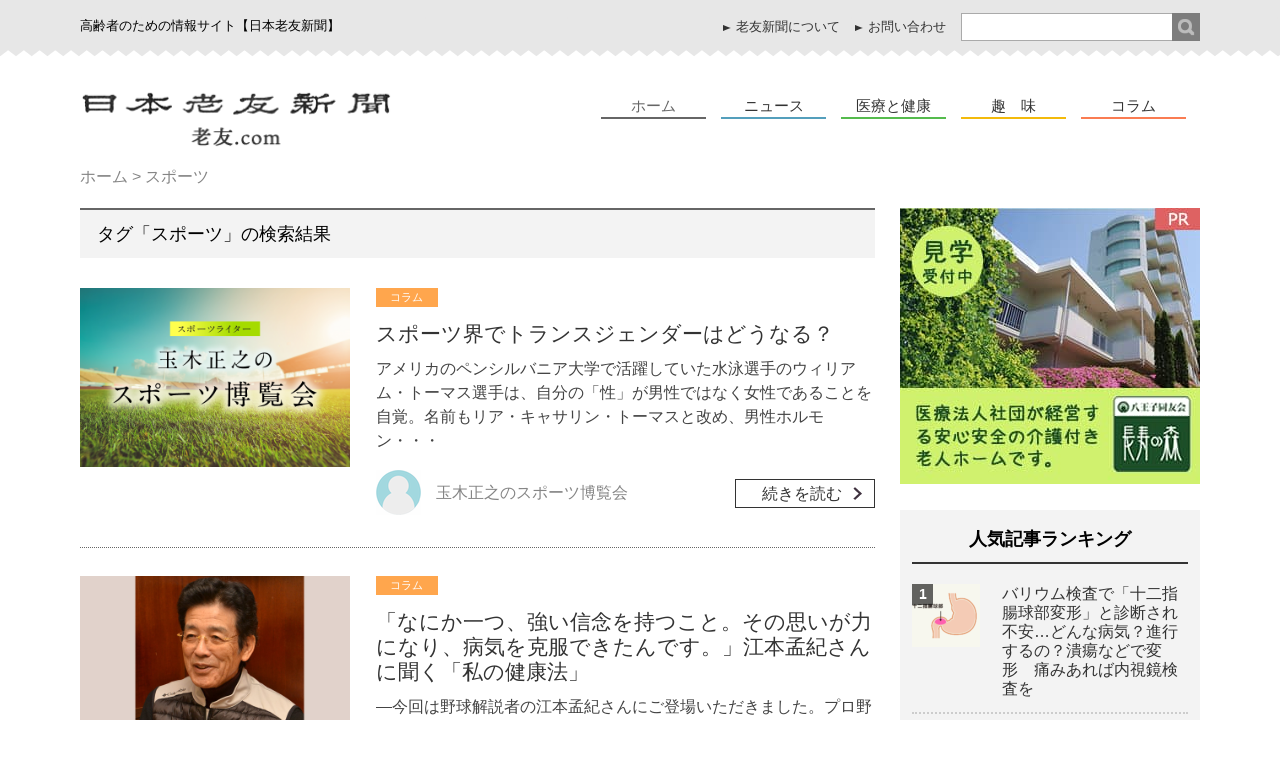

--- FILE ---
content_type: text/html; charset=UTF-8
request_url: https://www.ro-yu.com/tag/%E3%82%B9%E3%83%9D%E3%83%BC%E3%83%84/page/3
body_size: 16179
content:
<!DOCTYPE html>
<html dir="ltr" lang="ja" prefix="og: https://ogp.me/ns#"><head>
<meta charset="UTF-8" />
<!--
<title>スポーツ | 日本老友新聞 - Part 3 | 日本老友新聞</title>
-->
<!-- Google Tag Manager -->
<script>(function(w,d,s,l,i){w[l]=w[l]||[];w[l].push({'gtm.start':
new Date().getTime(),event:'gtm.js'});var f=d.getElementsByTagName(s)[0],
j=d.createElement(s),dl=l!='dataLayer'?'&l='+l:'';j.async=true;j.src=
'https://www.googletagmanager.com/gtm.js?id='+i+dl;f.parentNode.insertBefore(j,f);
})(window,document,'script','dataLayer','GTM-5JZGNBG');</script>
<!-- End Google Tag Manager -->
<link rel="shortcut icon" href="https://www.ro-yu.com/icon/favicon144_144.ico" >
<link rel="apple-touch-icon" href="https://www.ro-yu.com/icon/favicon144_144.png"/>
<!-- ▼ユーザーの拡大、縮小あり -->
<meta name="viewport" content="width=device-width,initial-scale=1.0" />
<!-- ▼ユーザーの拡大、縮小なし -->
<meta http-equiv="X-UA-Compatible" content="IE=edge">

<link rel="stylesheet" type="text/css" href="https://www.ro-yu.com/wp-content/themes/ro-yu/style.css" />
<link rel="stylesheet" type="text/css" href="https://www.ro-yu.com/wp-content/themes/ro-yu/style_new.css" />
<link rel="stylesheet" type="text/css" href="https://www.ro-yu.com/wp-content/themes/ro-yu/flexslider.css" />
<link rel="stylesheet" type="text/css" href="https://www.ro-yu.com/wp-content/themes/ro-yu/plugincustom.css" />
<!-- デバイスサイズ641px以上 -->
<script src="https://www.ro-yu.com/wp-content/themes/ro-yu/js/jquery-1.11.1.min.js"></script>
<!--アイコン-->
<link href="http://netdna.bootstrapcdn.com/font-awesome/4.2.0/css/font-awesome.css" rel="stylesheet" />
<!--グロナビ-->
<script type="text/javascript" src="https://www.ro-yu.com/wp-content/themes/ro-yu/js/glonav.js"></script>
<!--toTop-->
<script type="text/javascript" src="https://www.ro-yu.com/wp-content/themes/ro-yu/js/totop.js"></script>
<!--nav_active-->
<script type="text/javascript" src="https://www.ro-yu.com/wp-content/themes/ro-yu/js/nav_active.js"></script>
<!--slider-->
<script type="text/javascript" src="https://www.ro-yu.com/wp-content/themes/ro-yu/js/jquery.flexslider-min.js"></script>
<script type="text/javascript" src="https://www.ro-yu.com/wp-content/themes/ro-yu/js/slider.js"></script>
<!--検索欄アコーディオン-->
<script src="https://www.ro-yu.com/wp-content/themes/ro-yu/js/pulldown.js"></script>
<!--トップへ戻る/ホームへ戻る-->
<script src="https://www.ro-yu.com/wp-content/themes/ro-yu/js/scr.js"></script>
<!--include module_dscription_keyword.php for keyword&description-->



		<!-- All in One SEO 4.9.2 - aioseo.com -->
	<meta name="description" content="- Part 3" />
	<meta name="robots" content="noindex, max-snippet:-1, max-image-preview:large, max-video-preview:-1" />
	<meta name="google-site-verification" content="cIHQJSg7azohfI2bvAl2qDo2gDVaPQF8NsJY0hucEF8" />
	<link rel="canonical" href="https://www.ro-yu.com/tag/%e3%82%b9%e3%83%9d%e3%83%bc%e3%83%84/page/3" />
	<link rel="prev" href="https://www.ro-yu.com/tag/%E3%82%B9%E3%83%9D%E3%83%BC%E3%83%84/page/2" />
	<link rel="next" href="https://www.ro-yu.com/tag/%E3%82%B9%E3%83%9D%E3%83%BC%E3%83%84/page/4" />
	<meta name="generator" content="All in One SEO (AIOSEO) 4.9.2" />
		<script type="application/ld+json" class="aioseo-schema">
			{"@context":"https:\/\/schema.org","@graph":[{"@type":"BreadcrumbList","@id":"https:\/\/www.ro-yu.com\/tag\/%E3%82%B9%E3%83%9D%E3%83%BC%E3%83%84\/page\/3#breadcrumblist","itemListElement":[{"@type":"ListItem","@id":"https:\/\/www.ro-yu.com#listItem","position":1,"name":"Home","item":"https:\/\/www.ro-yu.com","nextItem":{"@type":"ListItem","@id":"https:\/\/www.ro-yu.com\/tag\/%e3%82%b9%e3%83%9d%e3%83%bc%e3%83%84#listItem","name":"\u30b9\u30dd\u30fc\u30c4"}},{"@type":"ListItem","@id":"https:\/\/www.ro-yu.com\/tag\/%e3%82%b9%e3%83%9d%e3%83%bc%e3%83%84#listItem","position":2,"name":"\u30b9\u30dd\u30fc\u30c4","item":"https:\/\/www.ro-yu.com\/tag\/%e3%82%b9%e3%83%9d%e3%83%bc%e3%83%84","nextItem":{"@type":"ListItem","@id":"https:\/\/www.ro-yu.com\/tag\/%E3%82%B9%E3%83%9D%E3%83%BC%E3%83%84\/page\/3#listItem","name":"\u30da\u30fc\u30b8 3"},"previousItem":{"@type":"ListItem","@id":"https:\/\/www.ro-yu.com#listItem","name":"Home"}},{"@type":"ListItem","@id":"https:\/\/www.ro-yu.com\/tag\/%E3%82%B9%E3%83%9D%E3%83%BC%E3%83%84\/page\/3#listItem","position":3,"name":"\u30da\u30fc\u30b8 3","previousItem":{"@type":"ListItem","@id":"https:\/\/www.ro-yu.com\/tag\/%e3%82%b9%e3%83%9d%e3%83%bc%e3%83%84#listItem","name":"\u30b9\u30dd\u30fc\u30c4"}}]},{"@type":"CollectionPage","@id":"https:\/\/www.ro-yu.com\/tag\/%E3%82%B9%E3%83%9D%E3%83%BC%E3%83%84\/page\/3#collectionpage","url":"https:\/\/www.ro-yu.com\/tag\/%E3%82%B9%E3%83%9D%E3%83%BC%E3%83%84\/page\/3","name":"\u30b9\u30dd\u30fc\u30c4 | \u65e5\u672c\u8001\u53cb\u65b0\u805e - Part 3","description":"- Part 3","inLanguage":"ja","isPartOf":{"@id":"https:\/\/www.ro-yu.com\/#website"},"breadcrumb":{"@id":"https:\/\/www.ro-yu.com\/tag\/%E3%82%B9%E3%83%9D%E3%83%BC%E3%83%84\/page\/3#breadcrumblist"}},{"@type":"Organization","@id":"https:\/\/www.ro-yu.com\/#organization","name":"\u65e5\u672c\u8001\u53cb\u65b0\u805e","description":"\u9ad8\u9f62\u8005\u306e\u305f\u3081\u306e\u60c5\u5831\u30b5\u30a4\u30c8\u3010\u65e5\u672c\u8001\u53cb\u65b0\u805e\u3011","url":"https:\/\/www.ro-yu.com\/","sameAs":["https:\/\/twitter.com\/royushinbun"]},{"@type":"WebSite","@id":"https:\/\/www.ro-yu.com\/#website","url":"https:\/\/www.ro-yu.com\/","name":"\u65e5\u672c\u8001\u53cb\u65b0\u805e","description":"\u9ad8\u9f62\u8005\u306e\u305f\u3081\u306e\u60c5\u5831\u30b5\u30a4\u30c8\u3010\u65e5\u672c\u8001\u53cb\u65b0\u805e\u3011","inLanguage":"ja","publisher":{"@id":"https:\/\/www.ro-yu.com\/#organization"}}]}
		</script>
		<!-- All in One SEO -->

<script type="text/javascript" id="wpp-js" src="https://www.ro-yu.com/wp-content/plugins/wordpress-popular-posts/assets/js/wpp.min.js?ver=7.3.6" data-sampling="0" data-sampling-rate="100" data-api-url="https://www.ro-yu.com/wp-json/wordpress-popular-posts" data-post-id="0" data-token="4533b4f6bb" data-lang="0" data-debug="0"></script>
<link rel="alternate" type="application/rss+xml" title="日本老友新聞 &raquo; スポーツ タグのフィード" href="https://www.ro-yu.com/tag/%e3%82%b9%e3%83%9d%e3%83%bc%e3%83%84/feed" />
<style id='wp-img-auto-sizes-contain-inline-css' type='text/css'>
img:is([sizes=auto i],[sizes^="auto," i]){contain-intrinsic-size:3000px 1500px}
/*# sourceURL=wp-img-auto-sizes-contain-inline-css */
</style>
<style id='wp-block-library-inline-css' type='text/css'>
:root{--wp-block-synced-color:#7a00df;--wp-block-synced-color--rgb:122,0,223;--wp-bound-block-color:var(--wp-block-synced-color);--wp-editor-canvas-background:#ddd;--wp-admin-theme-color:#007cba;--wp-admin-theme-color--rgb:0,124,186;--wp-admin-theme-color-darker-10:#006ba1;--wp-admin-theme-color-darker-10--rgb:0,107,160.5;--wp-admin-theme-color-darker-20:#005a87;--wp-admin-theme-color-darker-20--rgb:0,90,135;--wp-admin-border-width-focus:2px}@media (min-resolution:192dpi){:root{--wp-admin-border-width-focus:1.5px}}.wp-element-button{cursor:pointer}:root .has-very-light-gray-background-color{background-color:#eee}:root .has-very-dark-gray-background-color{background-color:#313131}:root .has-very-light-gray-color{color:#eee}:root .has-very-dark-gray-color{color:#313131}:root .has-vivid-green-cyan-to-vivid-cyan-blue-gradient-background{background:linear-gradient(135deg,#00d084,#0693e3)}:root .has-purple-crush-gradient-background{background:linear-gradient(135deg,#34e2e4,#4721fb 50%,#ab1dfe)}:root .has-hazy-dawn-gradient-background{background:linear-gradient(135deg,#faaca8,#dad0ec)}:root .has-subdued-olive-gradient-background{background:linear-gradient(135deg,#fafae1,#67a671)}:root .has-atomic-cream-gradient-background{background:linear-gradient(135deg,#fdd79a,#004a59)}:root .has-nightshade-gradient-background{background:linear-gradient(135deg,#330968,#31cdcf)}:root .has-midnight-gradient-background{background:linear-gradient(135deg,#020381,#2874fc)}:root{--wp--preset--font-size--normal:16px;--wp--preset--font-size--huge:42px}.has-regular-font-size{font-size:1em}.has-larger-font-size{font-size:2.625em}.has-normal-font-size{font-size:var(--wp--preset--font-size--normal)}.has-huge-font-size{font-size:var(--wp--preset--font-size--huge)}.has-text-align-center{text-align:center}.has-text-align-left{text-align:left}.has-text-align-right{text-align:right}.has-fit-text{white-space:nowrap!important}#end-resizable-editor-section{display:none}.aligncenter{clear:both}.items-justified-left{justify-content:flex-start}.items-justified-center{justify-content:center}.items-justified-right{justify-content:flex-end}.items-justified-space-between{justify-content:space-between}.screen-reader-text{border:0;clip-path:inset(50%);height:1px;margin:-1px;overflow:hidden;padding:0;position:absolute;width:1px;word-wrap:normal!important}.screen-reader-text:focus{background-color:#ddd;clip-path:none;color:#444;display:block;font-size:1em;height:auto;left:5px;line-height:normal;padding:15px 23px 14px;text-decoration:none;top:5px;width:auto;z-index:100000}html :where(.has-border-color){border-style:solid}html :where([style*=border-top-color]){border-top-style:solid}html :where([style*=border-right-color]){border-right-style:solid}html :where([style*=border-bottom-color]){border-bottom-style:solid}html :where([style*=border-left-color]){border-left-style:solid}html :where([style*=border-width]){border-style:solid}html :where([style*=border-top-width]){border-top-style:solid}html :where([style*=border-right-width]){border-right-style:solid}html :where([style*=border-bottom-width]){border-bottom-style:solid}html :where([style*=border-left-width]){border-left-style:solid}html :where(img[class*=wp-image-]){height:auto;max-width:100%}:where(figure){margin:0 0 1em}html :where(.is-position-sticky){--wp-admin--admin-bar--position-offset:var(--wp-admin--admin-bar--height,0px)}@media screen and (max-width:600px){html :where(.is-position-sticky){--wp-admin--admin-bar--position-offset:0px}}

/*# sourceURL=wp-block-library-inline-css */
</style><style id='global-styles-inline-css' type='text/css'>
:root{--wp--preset--aspect-ratio--square: 1;--wp--preset--aspect-ratio--4-3: 4/3;--wp--preset--aspect-ratio--3-4: 3/4;--wp--preset--aspect-ratio--3-2: 3/2;--wp--preset--aspect-ratio--2-3: 2/3;--wp--preset--aspect-ratio--16-9: 16/9;--wp--preset--aspect-ratio--9-16: 9/16;--wp--preset--color--black: #000000;--wp--preset--color--cyan-bluish-gray: #abb8c3;--wp--preset--color--white: #ffffff;--wp--preset--color--pale-pink: #f78da7;--wp--preset--color--vivid-red: #cf2e2e;--wp--preset--color--luminous-vivid-orange: #ff6900;--wp--preset--color--luminous-vivid-amber: #fcb900;--wp--preset--color--light-green-cyan: #7bdcb5;--wp--preset--color--vivid-green-cyan: #00d084;--wp--preset--color--pale-cyan-blue: #8ed1fc;--wp--preset--color--vivid-cyan-blue: #0693e3;--wp--preset--color--vivid-purple: #9b51e0;--wp--preset--gradient--vivid-cyan-blue-to-vivid-purple: linear-gradient(135deg,rgb(6,147,227) 0%,rgb(155,81,224) 100%);--wp--preset--gradient--light-green-cyan-to-vivid-green-cyan: linear-gradient(135deg,rgb(122,220,180) 0%,rgb(0,208,130) 100%);--wp--preset--gradient--luminous-vivid-amber-to-luminous-vivid-orange: linear-gradient(135deg,rgb(252,185,0) 0%,rgb(255,105,0) 100%);--wp--preset--gradient--luminous-vivid-orange-to-vivid-red: linear-gradient(135deg,rgb(255,105,0) 0%,rgb(207,46,46) 100%);--wp--preset--gradient--very-light-gray-to-cyan-bluish-gray: linear-gradient(135deg,rgb(238,238,238) 0%,rgb(169,184,195) 100%);--wp--preset--gradient--cool-to-warm-spectrum: linear-gradient(135deg,rgb(74,234,220) 0%,rgb(151,120,209) 20%,rgb(207,42,186) 40%,rgb(238,44,130) 60%,rgb(251,105,98) 80%,rgb(254,248,76) 100%);--wp--preset--gradient--blush-light-purple: linear-gradient(135deg,rgb(255,206,236) 0%,rgb(152,150,240) 100%);--wp--preset--gradient--blush-bordeaux: linear-gradient(135deg,rgb(254,205,165) 0%,rgb(254,45,45) 50%,rgb(107,0,62) 100%);--wp--preset--gradient--luminous-dusk: linear-gradient(135deg,rgb(255,203,112) 0%,rgb(199,81,192) 50%,rgb(65,88,208) 100%);--wp--preset--gradient--pale-ocean: linear-gradient(135deg,rgb(255,245,203) 0%,rgb(182,227,212) 50%,rgb(51,167,181) 100%);--wp--preset--gradient--electric-grass: linear-gradient(135deg,rgb(202,248,128) 0%,rgb(113,206,126) 100%);--wp--preset--gradient--midnight: linear-gradient(135deg,rgb(2,3,129) 0%,rgb(40,116,252) 100%);--wp--preset--font-size--small: 13px;--wp--preset--font-size--medium: 20px;--wp--preset--font-size--large: 36px;--wp--preset--font-size--x-large: 42px;--wp--preset--spacing--20: 0.44rem;--wp--preset--spacing--30: 0.67rem;--wp--preset--spacing--40: 1rem;--wp--preset--spacing--50: 1.5rem;--wp--preset--spacing--60: 2.25rem;--wp--preset--spacing--70: 3.38rem;--wp--preset--spacing--80: 5.06rem;--wp--preset--shadow--natural: 6px 6px 9px rgba(0, 0, 0, 0.2);--wp--preset--shadow--deep: 12px 12px 50px rgba(0, 0, 0, 0.4);--wp--preset--shadow--sharp: 6px 6px 0px rgba(0, 0, 0, 0.2);--wp--preset--shadow--outlined: 6px 6px 0px -3px rgb(255, 255, 255), 6px 6px rgb(0, 0, 0);--wp--preset--shadow--crisp: 6px 6px 0px rgb(0, 0, 0);}:where(.is-layout-flex){gap: 0.5em;}:where(.is-layout-grid){gap: 0.5em;}body .is-layout-flex{display: flex;}.is-layout-flex{flex-wrap: wrap;align-items: center;}.is-layout-flex > :is(*, div){margin: 0;}body .is-layout-grid{display: grid;}.is-layout-grid > :is(*, div){margin: 0;}:where(.wp-block-columns.is-layout-flex){gap: 2em;}:where(.wp-block-columns.is-layout-grid){gap: 2em;}:where(.wp-block-post-template.is-layout-flex){gap: 1.25em;}:where(.wp-block-post-template.is-layout-grid){gap: 1.25em;}.has-black-color{color: var(--wp--preset--color--black) !important;}.has-cyan-bluish-gray-color{color: var(--wp--preset--color--cyan-bluish-gray) !important;}.has-white-color{color: var(--wp--preset--color--white) !important;}.has-pale-pink-color{color: var(--wp--preset--color--pale-pink) !important;}.has-vivid-red-color{color: var(--wp--preset--color--vivid-red) !important;}.has-luminous-vivid-orange-color{color: var(--wp--preset--color--luminous-vivid-orange) !important;}.has-luminous-vivid-amber-color{color: var(--wp--preset--color--luminous-vivid-amber) !important;}.has-light-green-cyan-color{color: var(--wp--preset--color--light-green-cyan) !important;}.has-vivid-green-cyan-color{color: var(--wp--preset--color--vivid-green-cyan) !important;}.has-pale-cyan-blue-color{color: var(--wp--preset--color--pale-cyan-blue) !important;}.has-vivid-cyan-blue-color{color: var(--wp--preset--color--vivid-cyan-blue) !important;}.has-vivid-purple-color{color: var(--wp--preset--color--vivid-purple) !important;}.has-black-background-color{background-color: var(--wp--preset--color--black) !important;}.has-cyan-bluish-gray-background-color{background-color: var(--wp--preset--color--cyan-bluish-gray) !important;}.has-white-background-color{background-color: var(--wp--preset--color--white) !important;}.has-pale-pink-background-color{background-color: var(--wp--preset--color--pale-pink) !important;}.has-vivid-red-background-color{background-color: var(--wp--preset--color--vivid-red) !important;}.has-luminous-vivid-orange-background-color{background-color: var(--wp--preset--color--luminous-vivid-orange) !important;}.has-luminous-vivid-amber-background-color{background-color: var(--wp--preset--color--luminous-vivid-amber) !important;}.has-light-green-cyan-background-color{background-color: var(--wp--preset--color--light-green-cyan) !important;}.has-vivid-green-cyan-background-color{background-color: var(--wp--preset--color--vivid-green-cyan) !important;}.has-pale-cyan-blue-background-color{background-color: var(--wp--preset--color--pale-cyan-blue) !important;}.has-vivid-cyan-blue-background-color{background-color: var(--wp--preset--color--vivid-cyan-blue) !important;}.has-vivid-purple-background-color{background-color: var(--wp--preset--color--vivid-purple) !important;}.has-black-border-color{border-color: var(--wp--preset--color--black) !important;}.has-cyan-bluish-gray-border-color{border-color: var(--wp--preset--color--cyan-bluish-gray) !important;}.has-white-border-color{border-color: var(--wp--preset--color--white) !important;}.has-pale-pink-border-color{border-color: var(--wp--preset--color--pale-pink) !important;}.has-vivid-red-border-color{border-color: var(--wp--preset--color--vivid-red) !important;}.has-luminous-vivid-orange-border-color{border-color: var(--wp--preset--color--luminous-vivid-orange) !important;}.has-luminous-vivid-amber-border-color{border-color: var(--wp--preset--color--luminous-vivid-amber) !important;}.has-light-green-cyan-border-color{border-color: var(--wp--preset--color--light-green-cyan) !important;}.has-vivid-green-cyan-border-color{border-color: var(--wp--preset--color--vivid-green-cyan) !important;}.has-pale-cyan-blue-border-color{border-color: var(--wp--preset--color--pale-cyan-blue) !important;}.has-vivid-cyan-blue-border-color{border-color: var(--wp--preset--color--vivid-cyan-blue) !important;}.has-vivid-purple-border-color{border-color: var(--wp--preset--color--vivid-purple) !important;}.has-vivid-cyan-blue-to-vivid-purple-gradient-background{background: var(--wp--preset--gradient--vivid-cyan-blue-to-vivid-purple) !important;}.has-light-green-cyan-to-vivid-green-cyan-gradient-background{background: var(--wp--preset--gradient--light-green-cyan-to-vivid-green-cyan) !important;}.has-luminous-vivid-amber-to-luminous-vivid-orange-gradient-background{background: var(--wp--preset--gradient--luminous-vivid-amber-to-luminous-vivid-orange) !important;}.has-luminous-vivid-orange-to-vivid-red-gradient-background{background: var(--wp--preset--gradient--luminous-vivid-orange-to-vivid-red) !important;}.has-very-light-gray-to-cyan-bluish-gray-gradient-background{background: var(--wp--preset--gradient--very-light-gray-to-cyan-bluish-gray) !important;}.has-cool-to-warm-spectrum-gradient-background{background: var(--wp--preset--gradient--cool-to-warm-spectrum) !important;}.has-blush-light-purple-gradient-background{background: var(--wp--preset--gradient--blush-light-purple) !important;}.has-blush-bordeaux-gradient-background{background: var(--wp--preset--gradient--blush-bordeaux) !important;}.has-luminous-dusk-gradient-background{background: var(--wp--preset--gradient--luminous-dusk) !important;}.has-pale-ocean-gradient-background{background: var(--wp--preset--gradient--pale-ocean) !important;}.has-electric-grass-gradient-background{background: var(--wp--preset--gradient--electric-grass) !important;}.has-midnight-gradient-background{background: var(--wp--preset--gradient--midnight) !important;}.has-small-font-size{font-size: var(--wp--preset--font-size--small) !important;}.has-medium-font-size{font-size: var(--wp--preset--font-size--medium) !important;}.has-large-font-size{font-size: var(--wp--preset--font-size--large) !important;}.has-x-large-font-size{font-size: var(--wp--preset--font-size--x-large) !important;}
/*# sourceURL=global-styles-inline-css */
</style>

<style id='classic-theme-styles-inline-css' type='text/css'>
/*! This file is auto-generated */
.wp-block-button__link{color:#fff;background-color:#32373c;border-radius:9999px;box-shadow:none;text-decoration:none;padding:calc(.667em + 2px) calc(1.333em + 2px);font-size:1.125em}.wp-block-file__button{background:#32373c;color:#fff;text-decoration:none}
/*# sourceURL=/wp-includes/css/classic-themes.min.css */
</style>
<link rel='stylesheet' id='wordpress-popular-posts-css-css' href='https://www.ro-yu.com/wp-content/plugins/wordpress-popular-posts/assets/css/wpp.css?ver=7.3.6' type='text/css' media='all' />
<link rel='stylesheet' id='wp-pagenavi-css' href='https://www.ro-yu.com/wp-content/plugins/wp-pagenavi/pagenavi-css.css?ver=2.70' type='text/css' media='all' />
<script type="text/javascript" src="https://www.ro-yu.com/wp-includes/js/jquery/jquery.min.js?ver=3.7.1" id="jquery-core-js"></script>
<script type="text/javascript" src="https://www.ro-yu.com/wp-includes/js/jquery/jquery-migrate.min.js?ver=3.4.1" id="jquery-migrate-js"></script>
<link rel="https://api.w.org/" href="https://www.ro-yu.com/wp-json/" /><link rel="alternate" title="JSON" type="application/json" href="https://www.ro-yu.com/wp-json/wp/v2/tags/106" /><link rel="EditURI" type="application/rsd+xml" title="RSD" href="https://www.ro-yu.com/xmlrpc.php?rsd" />
<meta name="generator" content="WordPress 6.9" />
<!-- This site is powered by Tweet, Like, Plusone and Share Plugin - http://techxt.com/tweet-like-google-1-and-share-plugin-wordpress/ -->
		<meta property="og:type" content="article" />
		<meta property="og:title" content="日本老友新聞" />
		<meta property="og:url" content="https://www.ro-yu.com" />
		<meta property="og:description" content="高齢者のための情報サイト【日本老友新聞】" />
		<meta property="og:site_name" content="日本老友新聞" />
		<!--[if lt IE 9]>
	  <script src="//html5shim.googlecode.com/svn/trunk/html5.js"></script>
	<![endif]-->
			<style type="text/css">div.socialicons{float:left;display:block;margin-right: 10px;line-height: 1;padding-bottom:10px;}div.socialiconsv{line-height: 1;}div.socialiconsv p{line-height: 1;display:none;}div.socialicons p{margin-bottom: 0px !important;margin-top: 0px !important;padding-bottom: 0px !important;padding-top: 0px !important;}div.social4iv{background: none repeat scroll 0 0 #FFFFFF;border: 1px solid #aaa;border-radius: 3px 3px 3px 3px;box-shadow: 3px 3px 3px #DDDDDD;padding: 3px;position: fixed;text-align: center;top: 55px;width: 76px;display:none;}div.socialiconsv{padding-bottom: 5px;}</style>
<script type="text/javascript" src="https://platform.twitter.com/widgets.js"></script><script async defer crossorigin="anonymous" src="//connect.facebook.net/ja_JP/sdk.js#xfbml=1&version=v4.0"></script><script type="text/javascript" src="https://apis.google.com/js/plusone.js"></script><script type="text/javascript" src="https://platform.linkedin.com/in.js"></script><style type="text/css">.s4plusone{
width:50px;}
.social4i{
margin-bottom:30px;}</style><link rel="stylesheet" type="text/css" media="all" href="https://www.ro-yu.com/wp-content/plugins/single-post-widget/style.css" />
            <style id="wpp-loading-animation-styles">@-webkit-keyframes bgslide{from{background-position-x:0}to{background-position-x:-200%}}@keyframes bgslide{from{background-position-x:0}to{background-position-x:-200%}}.wpp-widget-block-placeholder,.wpp-shortcode-placeholder{margin:0 auto;width:60px;height:3px;background:#dd3737;background:linear-gradient(90deg,#dd3737 0%,#571313 10%,#dd3737 100%);background-size:200% auto;border-radius:3px;-webkit-animation:bgslide 1s infinite linear;animation:bgslide 1s infinite linear}</style>
            <!--ウィジェット表示-->

</head>
<body id="top">
<!-- Google Tag Manager (noscript) -->
<noscript><iframe src="https://www.googletagmanager.com/ns.html?id=GTM-5JZGNBG"
height="0" width="0" style="display:none;visibility:hidden"></iframe></noscript>
<!-- End Google Tag Manager (noscript) -->
<div id="allWrap">

<div id="boxA_outer">
<div class="boxA">
	<div class="box1">
    	<h1>高齢者のための情報サイト【日本老友新聞】</h1>
    </div><!--/.box1-->
	<div class="box2">
		<div class="search">
		<form role="search" method="get" id="searchform" class="searchform" action="https://www.ro-yu.com/">
				<div>
					<label class="screen-reader-text" for="s">検索:</label>
					<input type="text" value="" name="s" id="s" />
					<input type="submit" id="searchsubmit" value="検索" />
				</div>
			</form>		</div>
    	<ul>
        <li><a href="https://www.ro-yu.com/newspaper/">老友新聞について</a></li>
        <li><a href="https://www.ro-yu.com/newspaper/inquiry">お問い合わせ</a></li>
        </ul>
    </div><!--/.box2-->
</div><!--/.boxA-->
</div><!--/.boxA_outer-->


<div class="boxB">
	<div class="box3">
	<div class="left">
    	<a href="https://www.ro-yu.com/"><img alt="老友新聞" src="https://www.ro-yu.com/wp-content/themes/ro-yu/images/common/logo.png"></a>
	</div><!--/.left-->	
	<div class="right">	
	<div id="loupePush"><img alt="ルーペ" src="https://www.ro-yu.com/wp-content/themes/ro-yu/images/common/loupe.png"></div>	
	</div><!--/.right-->
    </div><!--/.box3-->

	<div id="searchBox" style="display:block; width:100%;clear:both;">	
	<form role="search" method="get" id="searchform" class="searchform" action="https://www.ro-yu.com/">
				<div>
					<label class="screen-reader-text" for="s">検索:</label>
					<input type="text" value="" name="s" id="s" />
					<input type="submit" id="searchsubmit" value="検索" />
				</div>
			</form>	
	</div><!--/.searchBox-->

	<div class="box4">
		<button type="button" id="menubtn">
		<img src="https://www.ro-yu.com/wp-content/themes/ro-yu/images/common/fa_bars.png">
		<span>MENU</span>
		</button>

		<div id="nav">
		<nav class="menu" id="menu"><ul>
		        <li class="home"><a id="" href="https://www.ro-yu.com/">ホーム</a></li>
		        <li class="news"><a href="https://www.ro-yu.com/news/">ニュース</a></li>
		       	<li class="medical"><a href="https://www.ro-yu.com/medical/">医療と健康</a></li>
	        	<li class="hobby"><a href="https://www.ro-yu.com/hobby/">趣　味</a></li>
		        <li class="column"><a href="https://www.ro-yu.com/column/">コラム</a></li>
		        <li class="newspaper"><a href="https://www.ro-yu.com/newspaper/">老友新聞について</a></li>
	        </ul></nav>
		</div><!--/nav-->

    </div><!--/.box4-->
</div><!--/.boxB-->









<div class="box_path">
		<div class="breadcrumbs">
    <span property="itemListElement" typeof="ListItem"><a property="item" typeof="WebPage" title="日本老友新聞へ移動" href="https://www.ro-yu.com" class="home"><span property="name">ホーム</span></a><meta property="position" content="1"></span> &gt; <span property="itemListElement" typeof="ListItem"><span property="name">スポーツ</span><meta property="position" content="2"></span></div>
</div><!--/.box_path-->





<div class="boxD">
	<div class="box7">







	<h2 class="common">タグ「スポーツ」の検索結果</h2>

	
								<!--===================ここから===================-->
<article class="kiji_entry">
			<div class="pic">
				<a href="https://www.ro-yu.com/column/sport/12399.html"><img width="640" height="424" src="https://www.ro-yu.com/wp-content/uploads/2019/02/eyecatch_sport.png" class="attachment-full size-full wp-post-image" alt="" decoding="async" fetchpriority="high" srcset="https://www.ro-yu.com/wp-content/uploads/2019/02/eyecatch_sport.png 640w, https://www.ro-yu.com/wp-content/uploads/2019/02/eyecatch_sport-300x199.png 300w" sizes="(max-width: 640px) 100vw, 640px" /></a>
			</div><!--/.pic-->
			<div class="data">
				<p class="tag">
				<!--UNIT_tag_parent-->
								<a class="column" href="https://www.ro-yu.com/column_all">コラム</a>
				</p><!--/.tag-->
				<!--<time datetime="2024年08月09日">2024年08月09日</time>-->
				<h3><a href="https://www.ro-yu.com/column/sport/12399.html">スポーツ界でトランスジェンダーはどうなる？</a></h3>
				<p class="txt">
					アメリカのペンシルバニア大学で活躍していた水泳選手のウィリアム・トーマス選手は、自分の「性」が男性ではなく女性であることを自覚。名前もリア・キャサリン・トーマスと改め、男性ホルモン・・・
									</p><!--/.txt-->
				<div class="category">
					<div class="icon">
											<img alt="老友新聞社" src="https://www.ro-yu.com/wp-content/themes/ro-yu/images/news/icon_00.png">
										</div><!--/.icon-->
					<div class="txt">
												<a href="https://www.ro-yu.com/●未定義">
											玉木正之のスポーツ博覧会</a></div>
					<div class="btn_more"><a href="https://www.ro-yu.com/column/sport/12399.html">続きを読む</a></div>
				</div><!--/.category-->
			</div><!--/.data-->
		</article>

			<!--===================ここまで===================-->


					<!--===================ここから===================-->
<article class="kiji_entry">
			<div class="pic">
				<a href="https://www.ro-yu.com/column/kagayakuhito/12346.html"><img width="640" height="424" src="https://www.ro-yu.com/wp-content/uploads/2024/07/bb8c83c75930bbefd2d5d17e63d625c2.jpg" class="attachment-full size-full wp-post-image" alt="" decoding="async" srcset="https://www.ro-yu.com/wp-content/uploads/2024/07/bb8c83c75930bbefd2d5d17e63d625c2.jpg 640w, https://www.ro-yu.com/wp-content/uploads/2024/07/bb8c83c75930bbefd2d5d17e63d625c2-300x199.jpg 300w" sizes="(max-width: 640px) 100vw, 640px" /></a>
			</div><!--/.pic-->
			<div class="data">
				<p class="tag">
				<!--UNIT_tag_parent-->
								<a class="column" href="https://www.ro-yu.com/column_all">コラム</a>
				</p><!--/.tag-->
				<!--<time datetime="2024年07月18日">2024年07月18日</time>-->
				<h3><a href="https://www.ro-yu.com/column/kagayakuhito/12346.html">「なにか一つ、強い信念を持つこと。その思いが力になり、病気を克服できたんです。」江本孟紀さんに聞く「私の健康法」</a></h3>
				<p class="txt">
					―今回は野球解説者の江本孟紀さんにご登場いただきました。プロ野球選手として東映フライヤーズ（現日本ハムファイターズ）、南海ホークス（現ソフトバンクホークス）、そして阪神タイガースで・・・
									</p><!--/.txt-->
				<div class="category">
					<div class="icon">
											<img alt="老友新聞社" src="https://www.ro-yu.com/wp-content/themes/ro-yu/images/news/icon_00.png">
										</div><!--/.icon-->
					<div class="txt">
												<a href="https://www.ro-yu.com/●未定義">
											かがやく人</a></div>
					<div class="btn_more"><a href="https://www.ro-yu.com/column/kagayakuhito/12346.html">続きを読む</a></div>
				</div><!--/.category-->
			</div><!--/.data-->
		</article>

			<!--===================ここまで===================-->


					<!--===================ここから===================-->
<article class="kiji_entry">
			<div class="pic">
				<a href="https://www.ro-yu.com/column/sport/12317.html"><img width="640" height="424" src="https://www.ro-yu.com/wp-content/uploads/2019/02/eyecatch_sport.png" class="attachment-full size-full wp-post-image" alt="" decoding="async" srcset="https://www.ro-yu.com/wp-content/uploads/2019/02/eyecatch_sport.png 640w, https://www.ro-yu.com/wp-content/uploads/2019/02/eyecatch_sport-300x199.png 300w" sizes="(max-width: 640px) 100vw, 640px" /></a>
			</div><!--/.pic-->
			<div class="data">
				<p class="tag">
				<!--UNIT_tag_parent-->
								<a class="column" href="https://www.ro-yu.com/column_all">コラム</a>
				</p><!--/.tag-->
				<!--<time datetime="2024年07月04日">2024年07月04日</time>-->
				<h3><a href="https://www.ro-yu.com/column/sport/12317.html">スポーツ賭博導入にあなたは賛成？反対？</a></h3>
				<p class="txt">
					ドジャース大谷選手の元通訳・水原一平氏の賭博依存症で「悪者」になった観のあるスポーツ賭博。だが、実は合法化していない国のほうが珍しく（Ｇ７では日本だけ）、日本のスポーツも、プロ野球・・・
									</p><!--/.txt-->
				<div class="category">
					<div class="icon">
											<img alt="老友新聞社" src="https://www.ro-yu.com/wp-content/themes/ro-yu/images/news/icon_00.png">
										</div><!--/.icon-->
					<div class="txt">
												<a href="https://www.ro-yu.com/●未定義">
											玉木正之のスポーツ博覧会</a></div>
					<div class="btn_more"><a href="https://www.ro-yu.com/column/sport/12317.html">続きを読む</a></div>
				</div><!--/.category-->
			</div><!--/.data-->
		</article>

			<!--===================ここまで===================-->


					<!--===================ここから===================-->
<article class="kiji_entry">
			<div class="pic">
				<a href="https://www.ro-yu.com/column/kagayakuhito/12164.html"><img width="640" height="424" src="https://www.ro-yu.com/wp-content/uploads/2024/05/p1.jpg" class="attachment-full size-full wp-post-image" alt="" decoding="async" loading="lazy" srcset="https://www.ro-yu.com/wp-content/uploads/2024/05/p1.jpg 640w, https://www.ro-yu.com/wp-content/uploads/2024/05/p1-300x199.jpg 300w" sizes="auto, (max-width: 640px) 100vw, 640px" /></a>
			</div><!--/.pic-->
			<div class="data">
				<p class="tag">
				<!--UNIT_tag_parent-->
								<a class="column" href="https://www.ro-yu.com/column_all">コラム</a>
				</p><!--/.tag-->
				<!--<time datetime="2024年05月14日">2024年05月14日</time>-->
				<h3><a href="https://www.ro-yu.com/column/kagayakuhito/12164.html">「『やりきった』ではなく、次から次へと目標を立てていく。それこそが良い人生だって思うんです。」井村雅代さんに聞く「私の健康法」</a></h3>
				<p class="txt">
					―今回はアーティスティックスイミング指導者の井村雅代さんにご登場いただきました。日本のアーティスティックスイミング会を長年牽引され、その基礎を築いた実績や功績の大きさから「シンクロ・・・
									</p><!--/.txt-->
				<div class="category">
					<div class="icon">
											<img alt="老友新聞社" src="https://www.ro-yu.com/wp-content/themes/ro-yu/images/news/icon_00.png">
										</div><!--/.icon-->
					<div class="txt">
												<a href="https://www.ro-yu.com/●未定義">
											かがやく人</a></div>
					<div class="btn_more"><a href="https://www.ro-yu.com/column/kagayakuhito/12164.html">続きを読む</a></div>
				</div><!--/.category-->
			</div><!--/.data-->
		</article>

			<!--===================ここまで===================-->


					<!--===================ここから===================-->
<article class="kiji_entry">
			<div class="pic">
				<a href="https://www.ro-yu.com/column/sport/11979.html"><img width="640" height="424" src="https://www.ro-yu.com/wp-content/uploads/2019/02/eyecatch_sport.png" class="attachment-full size-full wp-post-image" alt="" decoding="async" loading="lazy" srcset="https://www.ro-yu.com/wp-content/uploads/2019/02/eyecatch_sport.png 640w, https://www.ro-yu.com/wp-content/uploads/2019/02/eyecatch_sport-300x199.png 300w" sizes="auto, (max-width: 640px) 100vw, 640px" /></a>
			</div><!--/.pic-->
			<div class="data">
				<p class="tag">
				<!--UNIT_tag_parent-->
								<a class="column" href="https://www.ro-yu.com/column_all">コラム</a>
				</p><!--/.tag-->
				<!--<time datetime="2024年01月17日">2024年01月17日</time>-->
				<h3><a href="https://www.ro-yu.com/column/sport/11979.html">大谷・山本両選手入団で話題の「ドジャース」。チーム名の意味を知っていますか？</a></h3>
				<p class="txt">
					大谷翔平選手のロサンゼルス・ドジャースへの移籍が決まったあと、山本由伸投手のドジャース入りも決まり、日本のスポーツ・メディアは昨年末以来「ドジャーズ」の話題で持ち切りとなった。 が・・・
									</p><!--/.txt-->
				<div class="category">
					<div class="icon">
											<img alt="老友新聞社" src="https://www.ro-yu.com/wp-content/themes/ro-yu/images/news/icon_00.png">
										</div><!--/.icon-->
					<div class="txt">
												<a href="https://www.ro-yu.com/●未定義">
											玉木正之のスポーツ博覧会</a></div>
					<div class="btn_more"><a href="https://www.ro-yu.com/column/sport/11979.html">続きを読む</a></div>
				</div><!--/.category-->
			</div><!--/.data-->
		</article>

			<!--===================ここまで===================-->


					<!--===================ここから===================-->
<article class="kiji_entry">
			<div class="pic">
				<a href="https://www.ro-yu.com/column/sport/11878.html"><img width="640" height="424" src="https://www.ro-yu.com/wp-content/uploads/2019/02/eyecatch_sport.png" class="attachment-full size-full wp-post-image" alt="" decoding="async" loading="lazy" srcset="https://www.ro-yu.com/wp-content/uploads/2019/02/eyecatch_sport.png 640w, https://www.ro-yu.com/wp-content/uploads/2019/02/eyecatch_sport-300x199.png 300w" sizes="auto, (max-width: 640px) 100vw, 640px" /></a>
			</div><!--/.pic-->
			<div class="data">
				<p class="tag">
				<!--UNIT_tag_parent-->
								<a class="column" href="https://www.ro-yu.com/column_all">コラム</a>
				</p><!--/.tag-->
				<!--<time datetime="2023年12月12日">2023年12月12日</time>-->
				<h3><a href="https://www.ro-yu.com/column/sport/11878.html">野球ファンは大谷選手のＭＶＰをよろこぶより、日本のプロ野球界の大改革を訴えろ！</a></h3>
				<p class="txt">
					大谷翔平選手がメジャーリーグ（ＭＬＢ）史上初となる２度目の満票で、アメリカン・リーグＭＶＰに輝いた。見事と言うほかないが、一方で喜んでいられないこともある。 日本のプロ野球（ＮＰＢ・・・
									</p><!--/.txt-->
				<div class="category">
					<div class="icon">
											<img alt="老友新聞社" src="https://www.ro-yu.com/wp-content/themes/ro-yu/images/news/icon_00.png">
										</div><!--/.icon-->
					<div class="txt">
												<a href="https://www.ro-yu.com/●未定義">
											玉木正之のスポーツ博覧会</a></div>
					<div class="btn_more"><a href="https://www.ro-yu.com/column/sport/11878.html">続きを読む</a></div>
				</div><!--/.category-->
			</div><!--/.data-->
		</article>

			<!--===================ここまで===================-->


					<!--===================ここから===================-->
<article class="kiji_entry">
			<div class="pic">
				<a href="https://www.ro-yu.com/column/sport/11793.html"><img width="640" height="424" src="https://www.ro-yu.com/wp-content/uploads/2019/02/eyecatch_sport.png" class="attachment-full size-full wp-post-image" alt="" decoding="async" loading="lazy" srcset="https://www.ro-yu.com/wp-content/uploads/2019/02/eyecatch_sport.png 640w, https://www.ro-yu.com/wp-content/uploads/2019/02/eyecatch_sport-300x199.png 300w" sizes="auto, (max-width: 640px) 100vw, 640px" /></a>
			</div><!--/.pic-->
			<div class="data">
				<p class="tag">
				<!--UNIT_tag_parent-->
								<a class="column" href="https://www.ro-yu.com/column_all">コラム</a>
				</p><!--/.tag-->
				<!--<time datetime="2023年11月14日">2023年11月14日</time>-->
				<h3><a href="https://www.ro-yu.com/column/sport/11793.html">川淵三郎氏がスポーツで文化勲章を受章した大きな意味</a></h3>
				<p class="txt">
					日本サッカー協会最高顧問の川淵三郎氏に文化勲章が贈られた。スポーツ界からは、水泳の古橋廣之進氏、野球の長嶋茂雄氏に次いで3人目。 だが先の2人がスポーツマンとして活躍したことが評価・・・
									</p><!--/.txt-->
				<div class="category">
					<div class="icon">
											<img alt="老友新聞社" src="https://www.ro-yu.com/wp-content/themes/ro-yu/images/news/icon_00.png">
										</div><!--/.icon-->
					<div class="txt">
												<a href="https://www.ro-yu.com/●未定義">
											玉木正之のスポーツ博覧会</a></div>
					<div class="btn_more"><a href="https://www.ro-yu.com/column/sport/11793.html">続きを読む</a></div>
				</div><!--/.category-->
			</div><!--/.data-->
		</article>

			<!--===================ここまで===================-->


					<!--===================ここから===================-->
<article class="kiji_entry">
			<div class="pic">
				<a href="https://www.ro-yu.com/column/kurashi/11769.html"><img width="640" height="426" src="https://www.ro-yu.com/wp-content/uploads/2023/11/672126.jpg" class="attachment-full size-full wp-post-image" alt="" decoding="async" loading="lazy" srcset="https://www.ro-yu.com/wp-content/uploads/2023/11/672126.jpg 640w, https://www.ro-yu.com/wp-content/uploads/2023/11/672126-300x200.jpg 300w" sizes="auto, (max-width: 640px) 100vw, 640px" /></a>
			</div><!--/.pic-->
			<div class="data">
				<p class="tag">
				<!--UNIT_tag_parent-->
								<a class="column" href="https://www.ro-yu.com/column_all">コラム</a>
				</p><!--/.tag-->
				<!--<time datetime="2023年11月09日">2023年11月09日</time>-->
				<h3><a href="https://www.ro-yu.com/column/kurashi/11769.html">自転車用ヘルメット ４割が「購入しない」</a></h3>
				<p class="txt">
					今年4月から努力義務化された自転車乗車時のヘルメット着用。4人に1人は購入済みですが、まだ購入を考えていない人は4割にも――。共栄火災が4月、全国の自転車利用者1087人に聞いたア・・・
									</p><!--/.txt-->
				<div class="category">
					<div class="icon">
											<img alt="くらしと統計" src="https://www.ro-yu.com/wp-content/themes/ro-yu/images/column/ico_kurashinotoukei.png">
										</div><!--/.icon-->
					<div class="txt">
												<a href="https://www.ro-yu.com/column/kurashi">
											くらしと統計</a></div>
					<div class="btn_more"><a href="https://www.ro-yu.com/column/kurashi/11769.html">続きを読む</a></div>
				</div><!--/.category-->
			</div><!--/.data-->
		</article>

			<!--===================ここまで===================-->


					<!--===================ここから===================-->
<article class="kiji_entry">
			<div class="pic">
				<a href="https://www.ro-yu.com/news/royushinbunsya/11660.html"><img width="640" height="523" src="https://www.ro-yu.com/wp-content/uploads/2023/10/img_371779_1.jpg" class="attachment-full size-full wp-post-image" alt="" decoding="async" loading="lazy" srcset="https://www.ro-yu.com/wp-content/uploads/2023/10/img_371779_1.jpg 640w, https://www.ro-yu.com/wp-content/uploads/2023/10/img_371779_1-300x245.jpg 300w" sizes="auto, (max-width: 640px) 100vw, 640px" /></a>
			</div><!--/.pic-->
			<div class="data">
				<p class="tag">
				<!--UNIT_tag_parent-->
								<a class="news" href="https://www.ro-yu.com/news_all">ニュース</a>
				</p><!--/.tag-->
				<!--<time datetime="2023年10月13日">2023年10月13日</time>-->
				<h3><a href="https://www.ro-yu.com/news/royushinbunsya/11660.html">10月20日(金)は“世界骨粗鬆症デー”　 パワープレート(R)国内最大台数導入チェーン 「20分フィットネス　スマートスタジオ」で骨密度測定会を開催</a></h3>
				<p class="txt">
					株式会社SHARE(本社：北海道札幌市中央区、代表取締役：佐伯 輝明)は「20分フィットネス　スマートスタジオ」を16店舗展開しています。骨密度を高めるのに有効とされるパワープレー・・・
									</p><!--/.txt-->
				<div class="category">
					<div class="icon">
											<img alt="老友新聞社" src="https://www.ro-yu.com/wp-content/themes/ro-yu/images/news/pic_royushinbun.png">
										</div><!--/.icon-->
					<div class="txt">
												<a href="https://www.ro-yu.com/royushinbunsya">
											老友新聞社</a></div>
					<div class="btn_more"><a href="https://www.ro-yu.com/news/royushinbunsya/11660.html">続きを読む</a></div>
				</div><!--/.category-->
			</div><!--/.data-->
		</article>

			<!--===================ここまで===================-->


					<!--===================ここから===================-->
<article class="kiji_entry">
			<div class="pic">
				<a href="https://www.ro-yu.com/news/royushinbunsya/11611.html"><img width="472" height="314" src="https://www.ro-yu.com/wp-content/uploads/2023/09/img_369780_3.jpg" class="attachment-full size-full wp-post-image" alt="" decoding="async" loading="lazy" srcset="https://www.ro-yu.com/wp-content/uploads/2023/09/img_369780_3.jpg 472w, https://www.ro-yu.com/wp-content/uploads/2023/09/img_369780_3-300x200.jpg 300w" sizes="auto, (max-width: 472px) 100vw, 472px" /></a>
			</div><!--/.pic-->
			<div class="data">
				<p class="tag">
				<!--UNIT_tag_parent-->
								<a class="news" href="https://www.ro-yu.com/news_all">ニュース</a>
				</p><!--/.tag-->
				<!--<time datetime="2023年09月27日">2023年09月27日</time>-->
				<h3><a href="https://www.ro-yu.com/news/royushinbunsya/11611.html">整体院が行う、健康的に体を動かす遊びができるイベント 「渋谷鬼ごっこ」を参宮橋公園で10月22日開催</a></h3>
				<p class="txt">
					～渋谷どこでも運動場プロジェクト～ 整骨院・整体院事業をメインに行う株式会社givers(所在地：東京都新宿区、代表取締役：安藝 泰弘)は、健康的に体を動かす遊びができるイベント『・・・
									</p><!--/.txt-->
				<div class="category">
					<div class="icon">
											<img alt="老友新聞社" src="https://www.ro-yu.com/wp-content/themes/ro-yu/images/news/pic_royushinbun.png">
										</div><!--/.icon-->
					<div class="txt">
												<a href="https://www.ro-yu.com/royushinbunsya">
											老友新聞社</a></div>
					<div class="btn_more"><a href="https://www.ro-yu.com/news/royushinbunsya/11611.html">続きを読む</a></div>
				</div><!--/.category-->
			</div><!--/.data-->
		</article>

			<!--===================ここまで===================-->


		
			<!--pgn_start-->
			<div class='wp-pagenavi' role='navigation'>
<a class="first" aria-label="First Page" href="https://www.ro-yu.com/tag/%E3%82%B9%E3%83%9D%E3%83%BC%E3%83%84">« 先頭</a><a class="previouspostslink" rel="prev" aria-label="前のページ" href="https://www.ro-yu.com/tag/%E3%82%B9%E3%83%9D%E3%83%BC%E3%83%84/page/2">＜ 前へ</a><a class="page smaller" title="ページ 2" href="https://www.ro-yu.com/tag/%E3%82%B9%E3%83%9D%E3%83%BC%E3%83%84/page/2">2</a><span aria-current='page' class='current'>3</span><a class="page larger" title="ページ 4" href="https://www.ro-yu.com/tag/%E3%82%B9%E3%83%9D%E3%83%BC%E3%83%84/page/4">4</a><a class="nextpostslink" rel="next" aria-label="次のページ" href="https://www.ro-yu.com/tag/%E3%82%B9%E3%83%9D%E3%83%BC%E3%83%84/page/4">次へ ＞</a><a class="last" aria-label="Last Page" href="https://www.ro-yu.com/tag/%E3%82%B9%E3%83%9D%E3%83%BC%E3%83%84/page/10">最後 »</a>
</div>			<!--pgn_ended-->


	

    </div><!--/.box7-->

	<div class="box8">
		

<!--==================-->
<div class="side_blk bg_white"><!--■【header.php】と併せて更新-->
	<div class="adv_client">
									<div><div class="dfad dfad_pos_1 dfad_first" id="_ad_4588"><div class="square"><a href="http://chouju.do-yukai.com/" target="_blank" rel="noopener noreferrer"><img alt="見学受付中！長寿の森" src="https://www.ro-yu.com/wp-content/themes/ro-yu/images/banner/bnr300_cyoujyu.jpg"></a></div>
<div class="yokonaga"><a href="http://chouju.do-yukai.com/" target="_blank" rel="noopener noreferrer"><img alt="見学受付中！長寿の森" src="https://www.ro-yu.com/wp-content/themes/ro-yu/images/banner/bnr728_cyoujyu.jpg"></a></div></div></div>
	</div><!--/.adv_client-->


</div><!--/.side_blk-->





<div class="side_blk">
<div class="ranking">
<li id="block-2" class="widget-container"><div class="popular-posts"><h2>人気記事ランキング</h2><script type="application/json" data-id="wpp-block-inline-js">{"title":"\u4eba\u6c17\u8a18\u4e8b\u30e9\u30f3\u30ad\u30f3\u30b0","limit":"10","offset":0,"range":"last7days","time_quantity":"24","time_unit":"hour","freshness":false,"order_by":"views","post_type":"post","pid":"","exclude":"","taxonomy":"category","term_id":"-82","author":"","shorten_title":{"active":false,"length":0,"words":false},"post-excerpt":{"active":false,"length":0,"keep_format":false,"words":false},"thumbnail":{"active":true,"width":"68","height":"63","build":"manual","size":""},"rating":false,"stats_tag":{"comment_count":false,"views":false,"author":false,"date":{"active":false,"format":"F j, Y"},"taxonomy":{"active":false,"name":"category"}},"markup":{"custom_html":false,"wpp-start":"<ul class=\"wpp-list\">","wpp-end":"<\/ul>","title-start":"<h2>","title-end":"<\/h2>","post-html":"<li class=\"{current_class}\">{thumb} {title} <span class=\"wpp-meta post-stats\">{stats}<\/span><\/li>"},"theme":{"name":""}}</script><div class="wpp-widget-block-placeholder"></div></div></li></div><!--/.ranking-->


</div><!--/.side_blk-->
<!--==================-->

		<div class="side_adv">
		<script async src="//pagead2.googlesyndication.com/pagead/js/adsbygoogle.js"></script>
		<!-- サイドカラムの広告・下段 -->
			<ins class="adsbygoogle"
			     style="display:block"
			     data-ad-client="ca-pub-7609618259749578"
			     data-ad-slot="2383745643"
			     data-ad-format="rectangle"></ins>
		<script>
		(adsbygoogle = window.adsbygoogle || []).push({});
		</script>
		</div><!--/.side_adv-->



		<!--==================-->
		<div class="side_blk mt_30">
		<div id="osusume_side">
			<div class="ttl">編集部おすすめ記事</div>
							<div class="entry_side">
				<div class="catch"><img width="80" height="80" src="https://www.ro-yu.com/wp-content/uploads/2026/01/c69f7ff2278f398a9bb35a08db33f8ab-80x80.jpg" class="attachment-thumbnail size-thumbnail wp-post-image" alt="" decoding="async" loading="lazy" srcset="https://www.ro-yu.com/wp-content/uploads/2026/01/c69f7ff2278f398a9bb35a08db33f8ab-80x80.jpg 80w, https://www.ro-yu.com/wp-content/uploads/2026/01/c69f7ff2278f398a9bb35a08db33f8ab-120x120.jpg 120w" sizes="auto, (max-width: 80px) 100vw, 80px" /></div>
				<div class="para">
					<a href="https://www.ro-yu.com/news/royushinbunsya/13261.html">
					便利で楽しい文房具探し										</a>
				</div>
			</div><!--/.entry_side-->
					<div class="entry_side">
				<div class="catch"><img width="80" height="80" src="https://www.ro-yu.com/wp-content/uploads/2025/12/e2fef269a6546a5ad0bfe67848743a98-80x80.jpg" class="attachment-thumbnail size-thumbnail wp-post-image" alt="" decoding="async" loading="lazy" srcset="https://www.ro-yu.com/wp-content/uploads/2025/12/e2fef269a6546a5ad0bfe67848743a98-80x80.jpg 80w, https://www.ro-yu.com/wp-content/uploads/2025/12/e2fef269a6546a5ad0bfe67848743a98-120x120.jpg 120w" sizes="auto, (max-width: 80px) 100vw, 80px" /></div>
				<div class="para">
					<a href="https://www.ro-yu.com/news/royushinbunsya/13238.html">
					100歳以上の高齢者数過去最多…老化細胞を除去する抗老化の臨床研究に期待										</a>
				</div>
			</div><!--/.entry_side-->
					<div class="entry_side">
				<div class="catch"><img width="80" height="80" src="https://www.ro-yu.com/wp-content/uploads/2025/12/868cbf80acc95997edec5a12b2073824-80x80.jpg" class="attachment-thumbnail size-thumbnail wp-post-image" alt="" decoding="async" loading="lazy" srcset="https://www.ro-yu.com/wp-content/uploads/2025/12/868cbf80acc95997edec5a12b2073824-80x80.jpg 80w, https://www.ro-yu.com/wp-content/uploads/2025/12/868cbf80acc95997edec5a12b2073824-120x120.jpg 120w" sizes="auto, (max-width: 80px) 100vw, 80px" /></div>
				<div class="para">
					<a href="https://www.ro-yu.com/news/royushinbunsya/13233.html">
					年頭のご挨拶「皆さまが健やかに、明るい気持ちで日々を過ごされますことを願って」										</a>
				</div>
			</div><!--/.entry_side-->
					<div class="entry_side">
				<div class="catch"><img width="80" height="80" src="https://www.ro-yu.com/wp-content/uploads/2022/04/eyecatch_mako-1-80x80.jpg" class="attachment-thumbnail size-thumbnail wp-post-image" alt="" decoding="async" loading="lazy" srcset="https://www.ro-yu.com/wp-content/uploads/2022/04/eyecatch_mako-1-80x80.jpg 80w, https://www.ro-yu.com/wp-content/uploads/2022/04/eyecatch_mako-1-120x120.jpg 120w" sizes="auto, (max-width: 80px) 100vw, 80px" /></div>
				<div class="para">
					<a href="https://www.ro-yu.com/column/mako/13214.html">
					連載31　さすが先輩										</a>
				</div>
			</div><!--/.entry_side-->
					<div class="entry_side">
				<div class="catch"><img width="80" height="80" src="https://www.ro-yu.com/wp-content/uploads/2025/12/76870e29dca4c4e56ac3f989c1f95be2-80x80.jpg" class="attachment-thumbnail size-thumbnail wp-post-image" alt="" decoding="async" loading="lazy" srcset="https://www.ro-yu.com/wp-content/uploads/2025/12/76870e29dca4c4e56ac3f989c1f95be2-80x80.jpg 80w, https://www.ro-yu.com/wp-content/uploads/2025/12/76870e29dca4c4e56ac3f989c1f95be2-120x120.jpg 120w" sizes="auto, (max-width: 80px) 100vw, 80px" /></div>
				<div class="para">
					<a href="https://www.ro-yu.com/news/royushinbunsya/13194.html">
					注目されている「遺贈」とは										</a>
				</div>
			</div><!--/.entry_side-->
				</div><!--/.osusume_side-->


		</div><!--/.side_blk-->
			



<!--●構築中＠210910-->
<!---->
		<div class="side_blk mt_30">
		<div id="category_side">
			<div class="ttl">カテゴリー</div>
			<ul class="post_list">
				<li class="post_list_entry">
					<a class="post_list_thumb" href="https://www.ro-yu.com/medical/kenkosoudan/"><img alt="なんでも健康相談" src="https://www.ro-yu.com/wp-content/themes/ro-yu/images/medical/pic_takaya.png"></a>
					<a class="post_list_ttl" href="https://www.ro-yu.com/medical/kenkosoudan/">なんでも健康相談</a>
				</li>
				<li class="post_list_entry">
					<a class="post_list_thumb" href="https://www.ro-yu.com/medical/kokoro/"><img alt="こころの相談室" src="https://www.ro-yu.com/wp-content/themes/ro-yu/images/medical/pic_doctor_yamamoto.png"></a>
					<a class="post_list_ttl" href="https://www.ro-yu.com/medical/kokoro/">こころの相談室</a>
				</li>
				<li class="post_list_entry">
					<a class="post_list_thumb" href="https://www.ro-yu.com/medical/choukoureisyakai/"><img alt="超高齢社会のリアル" src="https://www.ro-yu.com/wp-content/themes/ro-yu/images/medical/pic_suzukitakao.png" width="45"></a>
					<a class="post_list_ttl" href="https://www.ro-yu.com/medical/choukoureisyakai/">超高齢社会のリアル</a>
				</li>
				<li class="post_list_entry">
					<a class="post_list_thumb" href="https://www.ro-yu.com/medical/medicalinfo/"><img alt="高齢者のための医療・健康情報" src="https://www.ro-yu.com/wp-content/themes/ro-yu/images/medical/icon_00.png"></a>
					<a class="post_list_ttl" href="https://www.ro-yu.com/medical/medicalinfo/">医療・健康情報</a>
				</li>
				<li class="post_list_entry">
					<a class="post_list_thumb" href="https://www.ro-yu.com/hobby/tanka/"><img alt="老友歌壇" src="https://www.ro-yu.com/wp-content/themes/ro-yu/images/hobby/pic_shinoda.png"></a>
					<a class="post_list_ttl" href="https://www.ro-yu.com/hobby/tanka/">老友歌壇</a>
				</li>
				<li class="post_list_entry">
				<a class="post_list_thumb" href="https://www.ro-yu.com/hobby/haiku/"><img alt="老友俳壇" src="https://www.ro-yu.com/wp-content/themes/ro-yu/images/hobby/pic_yoshida.png"></a>
				<a class="post_list_ttl" href="https://www.ro-yu.com/hobby/haiku/">老友俳壇</a>
				</li>
				<li class="post_list_entry">
				<a class="post_list_thumb" href="https://www.ro-yu.com/hobby/senryu/"><img alt="老友川柳" src="https://www.ro-yu.com/wp-content/themes/ro-yu/images/hobby/pic_onotikurii.png"></a>
				<a class="post_list_ttl" href="https://www.ro-yu.com/hobby/senryu/">老友川柳</a>
				</li>
				<li class="post_list_entry">
				<a class="post_list_thumb" href="https://www.ro-yu.com/hobby/dodoitu/"><img alt="老友都々逸" src="https://www.ro-yu.com/wp-content/themes/ro-yu/images/hobby/pic_yoshizumi.png"></a>
				<a class="post_list_ttl" href="https://www.ro-yu.com/hobby/dodoitu/">老友都々逸</a>
				</li>
				<li class="post_list_entry">
				<a class="post_list_thumb" href="https://www.ro-yu.com/hobby/syodo/"><img alt="皇寿書壇" src="https://www.ro-yu.com/wp-content/themes/ro-yu/images/hobby/pic_tamura.png"></a>
				<a class="post_list_ttl" href="https://www.ro-yu.com/hobby/syodo/">皇寿書壇</a>
				</li>
				<li class="post_list_entry">
					<a class="post_list_thumb" href="https://www.ro-yu.com/column/ponta/"><span class="maru"><img alt="三遊亭ぽん太の下町寄席からこんにちは！" src="https://www.ro-yu.com/wp-content/themes/ro-yu/images/column/pic_ponta.png" width="45"></span></a>
					<a class="post_list_ttl" href="https://www.ro-yu.com/column/ponta/">三遊亭ぽん太の下町寄席からこんにちは！</a>
				</li>
				<li class="post_list_entry">
					<a class="post_list_thumb" href="https://www.ro-yu.com/column/mako/"><span class="maru"><img alt="マコのよもやま話" src="https://www.ro-yu.com/wp-content/themes/ro-yu/images/column/pic_mako.png" width="45"></span></a>
					<a class="post_list_ttl" href="https://www.ro-yu.com/column/mako/">マコのよもやま話</a>
				</li>
				<li class="post_list_entry">
				<a class="post_list_thumb" href="https://www.ro-yu.com/column/edo/"><img alt="孫に伝えたい江戸人のこころ" src="https://www.ro-yu.com/wp-content/themes/ro-yu/images/column/pic_sakai.png"></a>
				<a class="post_list_ttl" href="https://www.ro-yu.com/column/edo/">孫に伝えたい江戸人のこころ</a>
				</li>
				<li class="post_list_entry">
				<a class="post_list_thumb" href="https://www.ro-yu.com/column/shiromeguri/"><img alt="気ままに城巡り" src="https://www.ro-yu.com/wp-content/themes/ro-yu/images/column/ico_shiro.png"></a>
				<a class="post_list_ttl" href="https://www.ro-yu.com/column/shiromeguri/">気ままに城巡り</a>
				</li>
				<li class="post_list_entry">
				<a class="post_list_thumb" href="https://www.ro-yu.com/column/machimeguri/"><img alt="気ままにまち巡り" src="https://www.ro-yu.com/wp-content/themes/ro-yu/images/column/ico_shiro.png"></a>
				<a class="post_list_ttl" href="https://www.ro-yu.com/column/machimeguri/">気ままにまち巡り</a>
				</li>
				<li class="post_list_entry">
					<a class="post_list_thumb" href="https://www.ro-yu.com/column/kagayakuhito/"><span class="maru"><img alt="かがやく人" src="https://www.ro-yu.com/wp-content/themes/ro-yu/images/column/pic_kagayakuhito.png"></span></a>
					<a class="post_list_ttl" href="https://www.ro-yu.com/column/kagayakuhito/">かがやく人</a>
				</li>
				<li class="post_list_entry">
					<a class="post_list_thumb" href="https://www.ro-yu.com/column/sport/"><span class="maru"><img alt="スポーツ博覧会" src="https://www.ro-yu.com/wp-content/themes/ro-yu/images/column/pic_tamaki.png"></span></a>
					<a class="post_list_ttl" href="https://www.ro-yu.com/column/sport/">スポーツ博覧会</a>
				</li>
				<li class="post_list_entry">
				<a class="post_list_thumb" href="https://www.ro-yu.com/column/dokusya/"><img alt="投稿 読者コラム" src="https://www.ro-yu.com/wp-content/themes/ro-yu/images/column/ico_dokusya.png"></a>
				<a class="post_list_ttl" href="https://www.ro-yu.com/column/dokusya/">投稿 読者コラム</a>
				</li>
				<li class="post_list_entry">
				<a class="post_list_thumb" href="https://www.ro-yu.com/column/kurashi//"><span class="maru"><img alt="くらしと統計" src="https://www.ro-yu.com/wp-content/themes/ro-yu/images/column/ico_kurashinotoukei.png"></span></a>
				<a class="post_list_ttl" href="https://www.ro-yu.com/column/kurashi//">くらしと統計</a>
				</li>
				<li class="post_list_entry">
				<a class="post_list_thumb" href="https://www.ro-yu.com/column/houritsu/"><span class="maru"><img alt="法律の泉" src="https://www.ro-yu.com/wp-content/themes/ro-yu/images/column/pic_fujikawa.png"></span></a>
				<a class="post_list_ttl" href="https://www.ro-yu.com/column/houritsu/">法律の泉</a>
				</li>
				<li class="post_list_entry">
					<a class="post_list_thumb" href="https://www.ro-yu.com/column/zeirishi/"><span class="maru"><img alt="シニアのためのマネー講座" src="https://www.ro-yu.com/wp-content/themes/ro-yu/images/column/ico_zeirishi.png"></span></a>
					<a class="post_list_ttl" href="https://www.ro-yu.com/column/zeirishi/">シニアのためのマネー講座</a>
				</li>
				<li class="post_list_entry">
				<a class="post_list_thumb" href="https://www.ro-yu.com/column/tekarate/"><img alt="手から手へ" src="https://www.ro-yu.com/wp-content/themes/ro-yu/images/column/pic_ichita.png"></a>
				<a class="post_list_ttl" href="https://www.ro-yu.com/column/tekarate/">手から手へ</a>
				</li>
				<li class="post_list_entry">
					<a class="post_list_thumb" href="https://www.ro-yu.com/column/eiganogurume/"><span class="maru"><img alt="映画のグルメ" src="https://www.ro-yu.com/wp-content/themes/ro-yu/images/column/pic_saida.png" width="45"></span></a>
					<a class="post_list_ttl" href="https://www.ro-yu.com/column/eiganogurume/">映画のグルメ</a>
				</li>
				<li class="post_list_entry">
					<a class="post_list_thumb" href="https://www.ro-yu.com/news/royushinbunsya/"><img alt="老友新聞社" src="https://www.ro-yu.com/wp-content/themes/ro-yu/images/news/pic_royushinbun.png"></a>
					<a class="post_list_ttl" href="https://www.ro-yu.com/news/royushinbunsya/">老友新聞社</a>
				</li>
				<li class="post_list_entry">
				<a class="post_list_thumb" href="https://www.ro-yu.com/news/word/"><span class="maru"><img alt=">ニュースワード" src="https://www.ro-yu.com/wp-content/themes/ro-yu/images/news/pic_newsword.png"></span></a>
				<a class="post_list_ttl" href="https://www.ro-yu.com/news/word/">ニュースワード</a>
				</li>
			</ul>
		</div>
		</div>

<!--//●構築中＠210910-->




		<div class="side_blk">
		<div id="newspaper_side">
			<div class="ttl">まとめ</div>
			<div class="entry_side">
			<ul>
				<li><a href="https://www.ro-yu.com/matome-frail/">高齢者に忍び寄る フレイル問題</a></li>
				<li><a href="https://www.ro-yu.com/matome-genki/">元気なシニア</a></li>
				<li><a class="last" href="https://www.ro-yu.com/matome-money/">シニアライフに役立つお金の話</a></li>
			</ul>
			</div>
			<dd class="no_border">
			</dd>
		</div><!--/.newspaper_side-->
		</div><!--/.side_blk-->



		<div class="side_adv">
			<script async src="//pagead2.googlesyndication.com/pagead/js/adsbygoogle.js"></script>
			<!-- サイドカラムの広告（2） -->
			<ins class="adsbygoogle"
			     style="display:block;background:none;width:100%;height:auto;text-align:center;"
			     data-ad-client="ca-pub-7609618259749578"
			     data-ad-slot="2383745643"
			     data-ad-format="auto"></ins>
			<script>
			(adsbygoogle = window.adsbygoogle || []).push({});
			</script>
		</div><!--/.side_adv-->


		<div class="side_adv">

		</div><!--/.side_adv-->
		


		<div id="rss_feed">
		<a href="https://www.ro-yu.com/feed">
			当サイトのRSSを購読
		</a>
		</div><!--/#rss_feed-->

<!--
		<div id="rss_feed">
		<a href="https://www.ro-yu.com/feed/atom">
			当サイトのRSSを購読
		</a>
		</div>--><!--/#rss_feed-->

		<!--rss_ended-->
		</div><!--/.side_blk-->    </div><!--/.box8-->
</div><!--/.boxD-->


<div id="box_toTop">
	<!--<p id="toTop" class="pagetop"><a href="#wrap"><img alt="トップへ戻る" src="https://www.ro-yu.com/wp-content/themes/ro-yu/images/common/arrow_top_off.png"></a></p>-->

	<a href="#top" class="page_top"><img alt="トップへ戻る" src="https://www.ro-yu.com/wp-content/themes/ro-yu/images/common/arrow_top_off.png"></a>
		<a href="https://www.ro-yu.com/" class="page_home"><img alt="ホームへ戻る" src="https://www.ro-yu.com/wp-content/themes/ro-yu/images/common/btn_home_off.png"></a>
	</div>


<div id="footer">
	<div class="boxE">
    	<ul class="boxE_nav_1">
    	<li><a class="nav1 border" href="https://www.ro-yu.com/">ホーム</a></li>
    	<li><a class="nav2 border" href="https://www.ro-yu.com/news/">ニュース</a></li>
    	<li><a class="nav3 border" href="https://www.ro-yu.com/medical/">医療と健康</a></li>
    	<li><a class="nav4 border" href="https://www.ro-yu.com/hobby/">趣味</a></li>
    	<li><a class="nav5" href="https://www.ro-yu.com/column/">コラム</a></li>
    	</ul>
		<ul class="boxE_nav_2">
		<li><a class="nav6 border" href="https://www.ro-yu.com/newspaper/">老友新聞について</a></li>
		<li><a class="nav7 border" href="https://www.ro-yu.com/newspaper/koudoku">購読料金・申し込み</a></li>
		<li><a class="nav10 border" href="https://www.ro-yu.com/newspaper/recruit">読者投稿・情報提供・取材依頼</a></li>
		<li><a class="nav8" href="https://www.ro-yu.com/newspaper/inquiry">お問い合せ</a></li>
		</ul>



		<ul class="boxE_nav_2">
		<li><a class="nav9 border" href="https://www.ro-yu.com/newspaper/overview">会社案内</a></li>
		<li><a class="nav6 border" href="https://www.ro-yu.com/newspaper/delivery">記事配信・提携</a></li>
		<li><a class="nav10" href="https://www.ro-yu.com/newspaper/ad">広告出稿に関して</a></li>
		</ul>


	</div><!--/.boxE-->

	<div class="boxF">
		<div id="logo"><img alt="日本老友新聞" src="https://www.ro-yu.com/wp-content/themes/ro-yu/images/common/logo.png"></div>
		<address>Copyright (C) 2016 Rouyu shinbunsha Co.,Ltd. All Rights Reserved. </address>
	</div><!--/.boxF-->
</div><!--/.footer-->

</div><!--/allWrap-->

	<script type="speculationrules">
{"prefetch":[{"source":"document","where":{"and":[{"href_matches":"/*"},{"not":{"href_matches":["/wp-*.php","/wp-admin/*","/wp-content/uploads/*","/wp-content/*","/wp-content/plugins/*","/wp-content/themes/ro-yu/*","/*\\?(.+)"]}},{"not":{"selector_matches":"a[rel~=\"nofollow\"]"}},{"not":{"selector_matches":".no-prefetch, .no-prefetch a"}}]},"eagerness":"conservative"}]}
</script>
<script type="module"  src="https://www.ro-yu.com/wp-content/plugins/all-in-one-seo-pack/dist/Lite/assets/table-of-contents.95d0dfce.js?ver=4.9.2" id="aioseo/js/src/vue/standalone/blocks/table-of-contents/frontend.js-js"></script>
	<div id="fb-root"></div>
			
</body>		
</html>



</body>
</html>

--- FILE ---
content_type: text/html; charset=utf-8
request_url: https://www.google.com/recaptcha/api2/aframe
body_size: 270
content:
<!DOCTYPE HTML><html><head><meta http-equiv="content-type" content="text/html; charset=UTF-8"></head><body><script nonce="pbTB7V6X2QLVYkzGTyz7jg">/** Anti-fraud and anti-abuse applications only. See google.com/recaptcha */ try{var clients={'sodar':'https://pagead2.googlesyndication.com/pagead/sodar?'};window.addEventListener("message",function(a){try{if(a.source===window.parent){var b=JSON.parse(a.data);var c=clients[b['id']];if(c){var d=document.createElement('img');d.src=c+b['params']+'&rc='+(localStorage.getItem("rc::a")?sessionStorage.getItem("rc::b"):"");window.document.body.appendChild(d);sessionStorage.setItem("rc::e",parseInt(sessionStorage.getItem("rc::e")||0)+1);localStorage.setItem("rc::h",'1769151332745');}}}catch(b){}});window.parent.postMessage("_grecaptcha_ready", "*");}catch(b){}</script></body></html>

--- FILE ---
content_type: text/css
request_url: https://www.ro-yu.com/wp-content/themes/ro-yu/style_new.css
body_size: 24875
content:
@charset "utf-8";
/* CSS Document */
/*
base.css【済】
style_ff_ie.css【済】
flexslider.css【対象外】
post.css【済】
post_content.css【済】
page.css【済】
test2.css　【無】
plugincustom.css【済】
bg_head_foot.css【済】
bg_head_foot2.css【済】
---------------------------------*/

/*base.css【済】
-----------------------*/
/*

1.リセット
2.フォント
3.マージン＆パディング
4.クリッカブルの画像透過
5.sns
6.float系
*//*
ページの全体構成（ボックスの上下配置）*/
/*0.フォントテスト 
-------------------------------------------------*/
.fnt16p{
	font-size:16px;}
.fnt14p{
	font-size:14px;}

/*1.リセット
-------------------------------------------------*/
html, body, div, span, object, iframe,
h1, h2, h3, h4, h5, h6, p, blockquote, pre,
abbr, address, cite, code,
del, dfn, em, img, ins, kbd, q, samp,
small, strong, sub, sup, var,
b, i,
dl, dt, dd, ol, ul, li,
fieldset, form, label, legend,
table, caption, tbody, tfoot, thead, tr, th, td,
article, aside, dialog, figure, footer, header,
hgroup, menu, nav, section,
time, mark, audio, video {
	margin:0;
	padding:0;
	border:0;
	outline:0;
	font-size:100%;
	vertical-align:baseline;
	background:transparent;
	font-family:"ヒラギノ角ゴ Pro W3", "Hiragino Kaku Gothic Pro", "メイリオ", Meiryo, Osaka, "ＭＳ Ｐゴシック", "MS PGothic", sans-serif;
}
body {
	line-height:1;
}

article, aside, dialog, figure, footer, header,
hgroup, nav, section {
	display:block;
}

nav ul {
	list-style:none;
}

blockquote, q {
	quotes:none;
}

blockquote:before, blockquote:after,
q:before, q:after {
	content:'';
	content:none;
}

a {
	margin:0;
	padding:0;
	border:0;
	font-size:100%;
	vertical-align:baseline;
	background:transparent;
}

ins {
	background-color:none;
	color:#000;
	text-decoration:none;
}

mark {
	background-color:#ff9;
	color:#000;
	font-style:italic;
	font-weight:bold;
}

del {
	text-decoration: line-through;
}

abbr[title], dfn[title] {
	border-bottom:1px dotted #000;
	cursor:help;
}

table {
	border-collapse:collapse;
	border-spacing:0;
}

hr {
    display:block;
    height:1px;
    border:0;
    border-top:1px solid #cccccc;
    margin:1em 0;
    padding:0;
}

input, select {
	vertical-align:middle;
}

/*2.フォトの設定
-------------------------------------------------*/
/*100% = 1em = 1rem = 16px = 12pt*/
html{font-size:62.5%;}/*10px*/
h1{
 font-size:1.4em; /*2em 20px*/
}

p{
 font-size:1.6em; /*1.6em=16px*/
 line-height:1.7;
 color:#444444;
}
div.txt{
	font-size:1.6em; /*16px*/
}

/*ルビ強調点*/
.dot_rubi{
	text-emphasis-style:dot;
	-webkit-text-emphasis-style:dot;
	-moz-text-emphasis-style:dot;}

span.red{
	color:red;}

/*文章寄せ*/
.t_center{
	text-align:center;}
.t_left{
	text-align:left;}
.t_right{
	text-align:right;}	
	
/*文字色*/
.f-orange{
	color:#FF723F;}

/*3.マージン＆パディング
-------------------------------------------------*/
.mt10{
	margin-top:10px;}
.mt20{
	margin-top:20px;}
.mt25{
	margin-top:25px;}
.mt33{
	margin-top:33px;}
.mr30{
	margin-right:30px;}
.mr35{
	margin-right:35px;}
.mb17{
	margin-bottom:17px;}
.mb20{
	margin-bottom:20px;}
.mb35{
	margin-bottom:35px;}
.mb46{
	margin-bottom:46px;}
.mb55{
	margin-bottom:55px;}
.pt15{
	padding-top:15px;}
.pb10{
	padding-bottom:10px;}
.pb15{
	padding-bottom:15px;}
.pb20{
	padding-bottom:20px;}
.pb30{
	padding-bottom:30px;}
.pb42{
	padding-bottom:42px;}
.pb43{
	padding-bottom:43px;}
.pt10{
	padding-top:10px;}

/*4.クリッカブルの画像透過
-------------------------------------------------*/
a:hover img {
  opacity: 0.7;
  filter: alpha(opacity=70);
  -ms-filter: "alpha(opacity=70)";
}
a:hover img#fix {
  opacity: 1.0;
  filter: alpha(opacity=100);
  -ms-filter: "alpha(opacity=100)";
}

/*5.SNS
-------------------------------------------------*/
.txt_sns{
display: block; text-align:right;padding-bottom:10px;}
.social4i{
overflow:hidden;}

/*6.float系
-------------------------------------------------*/

/*7.グーグルアドセンスのｂｇ色の削除
--------------------------------------------------*/
ins {
  background: none;
}

/*■style_ff_ie.css
-----------------------*/
/* UL - Popular Posts container styles */
div.side_blk div.ranking{
    width: 92%;
    margin-right: auto;
    margin-left: auto;
    list-style: none;
	}
div.side_blk div.ranking #wpp-2{
	list-style-type:none;}


div.side_blk div.ranking h2,
div.side_blk div.ranking h3{
    margin-bottom: 20px;
    padding-top: 20px;
    padding-bottom: 14px;
    font-size: 1.8em;
    font-weight: bold;
    text-align: center;
    border-bottom: 2px solid #333333;}

.wpp-list {	
  counter-reset: ranking;
  list-style-type: none;}

	/* LI - Post container styles */
	.wpp-list li {
  clear: both;
  position: relative;
  overflow: hidden;
  margin-bottom: 14px;
  padding-bottom:14px;
  border-bottom: 2px dotted #CCCCCC;
  font-weight: bold;}
.wpp-list li::before {
  counter-increment: ranking;
  content: counter(ranking);
  position: absolute;
  top: 0;
  left: 0;
  background-color: rgba(0,0,0,0.6);
  text-align: center;
  width: 1.5em;
  height: 1.5em;
  color: #fff;
  line-height: 1.5em;
  font-size: 14px;
	}

.wpp-list li:last-child {
    border: none;}

.wpp-list li div.pic{
	float:left;
	margin-right:5%;
	}

.wpp-list li div.txt{
	display:flex;/*210913：追加*/
	padding-top:5px;
    font-weight: normal;
	line-height:1.2;
	}
.wpp-list li div.txt{
	padding-top:5px;
    font-weight: normal;
	line-height:1.2;/*
    float: right;
    width: 65%;*/
	}

/*--「WordPress Popular Posts」更新対応＠2306--*/
a.wpp-post-title {
    font-weight: normal;
    font-size: 1.6em;
    line-height: 1.2;
    display: flex;}

.wpp-views{display:none;}

.wpp-list .wpp-thumbnail{
    margin: 0 8% 0 0;}
.wpp-list div.txt,
.wpp-list div.txt a.wpp-post-title{
    font-size:1.0em;}

/*--pr--*/
div.side_blk div.pr div.rank{
	background-color: rgba(0,0,0,0.6);
  text-align: center;
  width: 1.5em;
  height: 1.5em;
  margin-bottom:3%;
  color: #fff;
  line-height: 1.5em;
  font-size: 14px;}

div.side_blk div.botfix{
	margin-bottom:10px;}

div.side_blk div.pr{
    position: relative;
    padding-bottom: 18px;
    width: 92%;
    margin-right: auto;
    margin-left: auto;
    padding-bottom: 9%;}

div.side_blk div.pr div.rank{
	position:absolute;
	top:0;
	left:0;}

div.side_blk div.pr div.pic{
    float: left;
    margin-right: 5%;
    width: 68px;}

div.side_blk div.pr div.pic img{
	max-width:100%;
	height:auto;}

div.side_blk div.pr div.txt{
    padding-top: 5px;
    font-weight: normal;}

/*-------------------------------*/
div.box8 div.side_blk div#osusume div.entry_side:last-child {
    border-bottom: none;}

@media (min-width: 769px){
.boxA, .boxB, .boxC, .box_path, .boxD,box .boxE, .boxF {
    padding: 0 10px 0;
    -moz-box-sizing: border-box;
    -webkit-box-sizing: border-box;
    box-sizing: border-box;}
}

@media (min-width: 769px){
.boxA, .boxB, .boxC, .box_path, .boxD, #box_toTop, .boxE, .boxF {
    width: 1140px;
    margin: 0 auto 0;
    -moz-box-sizing: border-box;
    -webkit-box-sizing: border-box;}
}

@media(min-width:769px){
	}
@media(max-width:768px){
div.boxD {}
	}


@media(min-width:769px) {

/*ページの全体構成（ボックスの上下配置）
-------------------------------------------------*/

/*ページの全体構成（ボックスの左右配置）
-------------------------------------------------*/
/*--box1とbox2の左右--*/
div.boxA div.box1 {
    float: left;}
div.boxA div.box2 {
    float: right;
    width: 61%;
    margin-top: 13px;}

/*--box3とbox4の左右--*/
div.boxB div.box4 {
    float: right;
	margin-right:-16px;}

/*--box5とbox6の左右--*/
div.boxD div.box5 {
    float: left;
    width: 71%;}
div.boxD div.box6 {
    float: right;/*
    width: 26.7%;*/
	width:300px;}


/*--box7とbox8の左右--*/
div.boxD div.box7 {
    float: left;
    width: 71%;}
div.boxD div.box8 {
    float: right;
	width:300px;}


/*サイトロゴ＆グロナビ
-------------------------------------------------*/
/*--ナビゲーションのボタン画像--*/
#menubtn {    display: none;}

#menu {
    display: block !important;}
		

/*--グローバルナビゲーション--*/
div.boxB div.box4 li {
    float: left;
    margin-right: 13px;}

div.boxB div.box4 li a {
    display: block;
    width: 75px;
    color: #333333;
    font-size: 1.5em;
    text-decoration: none;
    text-align: center;}

/*--nav_--*/
#nav li.home a{
    border-bottom: 2px solid #666666;}
#nav li.news a{
    border-bottom: 2px solid #549FBC;}
#nav li.medical a{
    border-bottom: 2px solid #55BB4D;}
#nav li.hobby a{
    border-bottom: 2px solid #F3BA0B;}
#nav li.column a{
    border-bottom: 2px solid #FA7C52;}
#nav li.newspaper a{display:none;}

/*--nav_active--*/
#nav li a.active{
	color:#fff;
	background:#dd0000;}
#nav li.home a#current	{
	color:#FFF;
	background:#666666;}
#nav li.home a.active	{
	color:#666;
	background:#FFF;}
#nav li.news a.active	{
	color:#fff;
	background:#549FBC;}
#nav li.medical a.active{
	color:#fff;
	background:#65BA5F;}
#nav li.hobby a.active	{
	color:#fff;
	background:#F3BA0B;}
#nav li.column a.active	{
	color:#fff;
	background:#FA7C52;}

/*--nav_active_hover--*/
#nav li a.active:hover	{
	color:#fff;
	background:#666666;}
#nav li.news a:hover	{
	color:#fff;
	background:#549FBC;}
#nav li.medical a:hover	{
	color:#fff;
	background:#65BA5F;}
#nav li.hobby a:hover	{
	color:#fff;
	background:#F3BA0B;}
#nav li.column a:hover	{
	color:#fff;
	background:#FA7C52;}

/*スライダ＆バナー×2
-------------------------------------------------*/
/*バナー×2*/
div.boxD div.box6 li.bot_fix {
    padding-bottom: 5.4%;}

/*--タグ｜記事のエントリー｜メインカラム--*/
article.kiji_entry div.data p.tag a {
margin-right:13px;}

/*--投稿年月日｜記事のエントリー｜メインカラム--*/
article.kiji_entry div.data time{
font-size:1.6em;}

/*--人気記事ランキング｜サイドカラム｜box8｜boxD--*/
/*--番号・サムネイル・記事名｜人気記事ランキング--*/
/*=====================================================*/
/*--サムネイル｜編集部おすすめ記事--*/
div.box8 div.side_blk div#osusume div.pic{
    width: 34%;}

/*--記事名｜編集部おすすめ記事--*/
div.box8 div.side_blk div#osusume div.txt{
    width: 75%;}

/*--編集部おすすめ記事｜サイドカラム｜box8｜boxD--*/
div.box8 div.side_blk div#osusume{
	width:92%;
    margin-right: auto;
    margin-left: auto;
    padding-bottom: 3%;}

div.box8 div.side_blk div#osusume div.ttl{
    padding-top: 20px;
    padding-bottom: 14px;
    font-size: 1.8em;
    font-weight: bold;
    text-align: center;
    border-bottom: 2px solid #333333;}

/*--番号・サムネイル・記事名｜-編集部おすすめ記事--*/
div.box8 div.side_blk div#osusume div.entry_side{
    content: "";
    display: block;
    clear: both;
    overflow: hidden;
    border-bottom: 2px dotted #CCCCCC;
    position: relative;}

div.box8 div.side_blk div#osusume div.entry_side.no_border{
	border:none;}

/*--サムネイル｜編集部おすすめ記事--*/
div.box8 div.side_blk div#osusume div.pic{
    position: absolute;
	left:-15px;
    float: left;
    -moz-box-sizing: border-box;
    -webkit-box-sizing: border-box;
    box-sizing: border-box;
    padding-left: 2px;}

div.box8 div.side_blk div#osusume div.pic img{
    max-width: 103%;
    height: auto;
    position: absolute;
    clip: rect(0px 82px 64px 14px);}

/*--記事名｜編集部おすすめ記事--*/
div.box8 div.side_blk div#osusume div.txt{
	float:right;
    -moz-box-sizing: border-box;
    -webkit-box-sizing: border-box;
    box-sizing: border-box;
	padding-top:1.5%;
    padding-left:12px;
    line-height: 1.2;}
/*-----------------------------------------*/


/*--広告バナー｜サイドカラム｜box8｜boxD--*/
div.box8 div.side_blk_wh li{
	overflow:hidden;
	margin-bottom:30px;}

/*--フッターナビ1｜boxE｜fotter｜--*/
div.boxE ul.boxE_nav_1{
	display:table;
	clear:both;
	overflow:hidden;
	margin:52px auto 0;
	padding:0;
	list-style-type:none;}
div.boxE ul.boxE_nav_1 li{
	float:left;
    display:table-cell;}
div.boxE ul.boxE_nav_1 a{
	display:block;
	color:#333333;}

div.boxE ul.boxE_nav_1 a.border{
    border-right: 1px solid #333333;}

/*--フッターナビ2｜boxE｜fotter｜--*/
div.boxE ul.boxE_nav_2{
	display:table;
	clear:both;
	overflow:hidden;
	margin:30px auto 0;
	padding:0;
	list-style-type:none;}

div.boxE ul.boxE_nav_2 li{
	float:left;
    display:table-cell;}

div.boxE ul.boxE_nav_2 a{
	display:block;
	color:#333333;}

div.boxE ul.boxE_nav_2 a.border{
    border-right: 1px solid #333333;}

div.boxE ul.boxE_nav_1 a:hover{
	text-decoration:underline;}
div.boxE ul.boxE_nav_2 a:hover{
	text-decoration:underline;}

/*--サイトロゴ＆コピーライト｜boxF｜fotter｜--*/
div.boxF{
	margin-top:40px;}
	}

/*■flexslider.css【対象外】
-----------------------*/



/*■post.css
-----------------------*/
/*
1.医療と健康・詳細（medical｜box7）
A.医療と健康・詳細（medical｜box7）【responsive】

2.医療と健康・一覧（medical｜box7）
B.医療と健康・一覧（medical｜box7）【responsive】

3.ニュース・詳細（news｜box7)

4.ニュース・一覧（news｜box7)
C.ニュース・一覧（newsl｜box7）【responsive】

5.コラム・詳細（column｜box7)

6.コラム・一覧（column｜box7)
D.コラム・一覧（column｜box7）【responsive】

7.趣味・詳細（hobby｜box7)

8.趣味・一覧（hobby｜box7)
E.趣味・一覧（hobby｜box7）【responsive】


9.PR・詳細（news｜box7)

10.PR・一覧（news｜box7)
F.PR・一覧（newsl｜box7）【responsive】

11.広告バナー


0.共通パーツ（｜box7)
-------------------------------------------------------*/
article.post div.answer div.txts p,
article.post div.question div.txts p{
	line-height:1.5;
      margin-bottom: 1.4em;}

article.post div.answer div.txts ul,
article.post div.answer div.txts ol{
      margin-left: 22px;}
article.post div.answer div.txts ul li,
article.post div.answer div.txts ol li{
      margin-bottom: 1.6em!important;
      margin-bottom: 0.9em;
    font-size: 1.6em;
    margin-left: 20px;
    padding-right: 35px;
	line-height:1.5;}

/*ソーシャルボタン*/
article.post div.post_content .social4i {
    margin-bottom: 15px;}

/*--挿絵｜記事(article)｜box7--*/
article.post div.pic{
	width:80.4%;
	margin:20px auto 35px;
    text-align: center;
	}
article.post div.pic img{
	max-width:100%;
	height:auto;}

/*
1.医療と健康・詳細（medical｜box7）
------------------------------------------------------*/
/*--見出しh2｜medical｜box7--*/
div.boxD div.box7 div.medical h2.medical{
	height:60px;
	margin-bottom:22px;
	padding:22px 0 0 116px;
	-moz-box-sizing:border-box;
	-webkit-box-sizing:border-box;
	box-sizing:border-box;
	background-image:url(images/medical/hl_bg_medical.png);
	font-size:2.3em;
	font-weight:bold;
	color:#FFFFFF;}

/*--見出し(shl)｜medical｜box7--*/
div.post div.medical div.mb_fix{
margin-bottom:22px;}

div.medical div.shl:after{
	content:"";
	display:block;
	clear:both;
	-moz-box-sizing:border-box;
	-webkit-box-sizing:border-box;
	box-sizing:border-box;}

div.medical div.shl{
	padding-left:10px;}

/*--アイコン｜見出し(shl)｜medical｜box7--*/
div.medical div.shl div.icon{
	float:left;
	width:60px;}
div.medical div.shl div.icon img{
	max-width:100%;
	height:auto;}
/*--文言｜見出し(shl)｜medical｜box7--*/
div.medical div.shl h3{
	padding:12px 0 0 83px;
	color:#868686;
	font-size:2.3em;
	font-weight:bold;
	line-height:1.7;}
div.medical div.shl h3 a{
	color:#868686;
	text-decoration:none;}
div.medical div.shl h3 a:hover{
	text-decoration:underline;}

/*--投稿年月日｜medical｜box7--*/
div.medical div.ymd{
	margin-top:22px;
	color:#858585;
	font-size:1.8em;}
/*--記事(article)｜medical｜box7--*/
div.medical article.post{
	overflow:hidden;
	padding-bottom:22px;/*183*/}

/*--見出し｜記事(article)｜medical｜box7--*/
div.medical article.post h1{
	margin-top:17px;
	padding-left:18px;
	-moz-box-sizing:border-box;
	-webkit-box-sizing:border-box;
	box-sizing:border-box;
	border-left:5px solid #65BA5F;
	color:#444444;
	font-size:3.2em;
	font-weight:bold;
	line-height:1.2;}

/*--質問｜記事(article)｜medical｜box7--*/
div.medical article.post div.question{
	content:"";
	display:block;
	clear:both;
	padding-top:0px;}
div.medical article.post div.question img{
	float:left;
	padding-top:3px;}
div.medical article.post div.question div.txts {
	float:right;}
div.medical article.post div.question div.txts h2{
    margin-top: 1px;
    margin-bottom: 0.8em;
    color: #444;
    font-size: 2.4em;
    line-height: 1.2;}

/*--回答｜記事(article)｜medical｜box7--*/
div.medical article.post div.answer{
	overflow:hidden;
	content:"";
	display:block;
	clear:both;
	margin-bottom:53px;
    padding-top: 20px;}
div.medical article.post div.answer img{
	float:left;
	padding-top:3px;}
div.medical article.post div.answer div.txts {
	float:right;}
div.medical article.post div.answer div.txts h2{
    margin-top: 1px;
    margin-bottom: 0.8em;
    color: #444;
    font-size: 2.4em;
    line-height: 1.2;}

/*
A.医療と健康（medical｜box7）【responsive】
------------------------------------------------------*/

/*--質問｜記事(article)｜medical｜box7--*/
@media(min-width:769px){
div.medical article div.question img{
	width:17.2%;
	}
div.medical article div.question div.txts {
	width:82.7%;}
	}
@media(min-width:425px) and (max-width:768px){
div.medical article div.question img{
	width:20.2%;
	}
div.medical article div.question div.txts {
	width:78.7%;}

	}
@media(min-width:426px){
div.medical article div.question img{
	width:17.2%;
	}
div.medical article div.question div.txts {
	width:82.7%;}
	}
@media(max-width:425px){
div.medical article div.question img{
	width:26.2%;
	}
div.medical article div.question div.txts {
	width:73.7%;}
	}

/*--回答｜記事(article)｜medical｜box7--*/
@media(min-width:426px){
div.medical article div.answer img{
	width:17.2%;
	}
div.medical article div.answer div.txts {
	width:82.7%;}
	}
@media(max-width:425px){
div.medical article div.answer img{
	width:26.2%;
	}
div.medical article div.answer div.txts {
	width:73.7%;}
	}

/*
2.医療と健康・一覧（medical｜box7）
------------------------------------------------------*/
/*--導入ブロック(article)｜summary｜medical｜box7--*/
div.medical div.summary article.medical_entry{
	content:"";
	display:block;
	clear:both;
	overflow:hidden;
	-moz-box-sizing:border-box;
	-webkit-box-sizing:border-box;
	box-sizing:border-box;
	margin-bottom:30px;
	padding-bottom:22px;
	border:3px solid #65BA5F;}

/*--見出し(h1)｜導入ブロック(article.medical_entry)｜summary｜medical｜box7--*/
div.medical div.summary article.medical_entry h1{
	margin-bottom:2.8%;/*4.8%*/
	padding-top:2.8%;/*4.8%*/
	padding-right:4%;
	padding-left:4%;
	}
div.medical div.summary article.medical_entry h1 img{
	max-width:100%;
	height:auto;}

/*--写真(pic)｜導入ブロック(article.medical_entry)｜summary｜medical｜box7--*/
div.medical div.summary article.medical_entry div.pic{
	width:22.3%;/*dc178px*/
	padding-left:4%;
	}
div.medical div.summary div.pic img{
	max-width:100%;
	height:auto;}

/*--データ(data)｜導入ブロック(article.medical_entry)｜summary｜medical｜box7--*/
div.medical div.summary article.medical_entry div.data{
	-moz-box-sizing:border-box;
	-webkit-box-sizing:border-box;
	box-sizing:border-box;
	margin-left:19px;/*--320でとり--*/}

div.medical div.summary article.medical_entry dt{
	margin-bottom:15px;
	font-size:1.8em;}

div.medical div.summary article.medical_entry ul{
	margin:0;
	padding:0;
	list-style:none;
	}
div.medical div.summary article.medical_entry li a{
	color:#333333;
	text-decoration:underline;
	}
div.medical div.summary article.medical_entry li a:hover{
	text-decoration:none;
	}

div.medical article.medical_entry dd.note{
    margin-top: 6px;
    padding-bottom: 10px;}
div.medical article.medical_entry dd.note p a{
	color:#333333;
	font-size:0.87em;}

/*--説明(review)｜データ(data2)--*/
article.medical_entry div.data2 div.review {
	-moz-box-sizing:border-box;
	-webkit-box-sizing:border-box;
	box-sizing:border-box;
	margin-bottom:20px;
	padding-top:22px;
	padding-right:24px;
	padding-bottom:15px;
	padding-left:24px;
	background:#F3F3F3;
	line-height:1.3;}

/*--ボタン(btn_detail)｜データ(data2)--*/
article.medical_entry div.data2 div.btn_detail a{
	display:block;
	padding-top:11px;
	padding-bottom:11px;
	border:1px solid #333;
	background-image:url(../images/common/arrow_m_black.png);
	background-repeat:no-repeat;
	color:#333333;
	font-size:1.5em;
	text-align:center;
	text-decoration:none;}
article.medical_entry div.data2 div.btn_detail a:hover{
	background:#666666;
	border:1px solid #666666;
	color:#FFFFFF;
	background-image:url(../images/common/arrow_m_white.png);
	background-repeat:no-repeat;
	background-position:70% 11px;}
div.post div.medical div.prenext{
	width:258px;
	margin-right:auto;
	margin-left:auto;}

/*
B.医療と健康・一覧（medical｜box7）【responsive】
------------------------------------------------------*/
@media(min-width:769px){
/*--導入ブロック(article)｜summary｜medical｜box7--*/
div.medical div.summary article.medical_entry{
	padding-right:1%;}
/*--データ(data)｜導入ブロック(article.medical_entry)｜summary｜medical｜box7--*/
div.medical div.summary article.medical_entry div.data{
    margin-left: 19px;
	margin-right:14px;
    box-sizing: border-box;}
/*--データ(data2)｜導入ブロック(article.entry)｜summary｜medical｜box7--*/
div.medical div.summary article.medical_entry div.data2 {
	width:39.9%;/*dc299px*/	}
	}
@media(max-width:768px){
/*--データ(data)｜導入ブロック(article.medical_entry)｜summary｜medical｜box7--*/
div.medical div.summary article.medical_entry div.data{
    margin-left: 19px;
	margin-right:10px;
    box-sizing: border-box;
    padding-right: 7px;}
	}

@media(min-width:601px){
/*--データ(data)｜導入ブロック(article.medical_entry)｜summary｜medical｜box7--*/
div.medical div.summary article.medical_entry div.data{
	width:27.2%;/*--dc217--*/}
/*--データ(data2)｜導入ブロック(article.entry)｜summary｜medical｜box7--*/
div.medical div.summary article.medical_entry div.data2 {
	float:left;
    width: 37.9%;}
/*--ボタン(btn_detail)｜データ(data2)--*/
article.medical_entry div.data2 div.btn_detail a{
	background-position:74% 11px;}
	}
@media(max-width:600px){
/*--データ(data2)｜導入ブロック(article.entry)｜summary｜medical｜box7--*/
div.medical div.summary article.medical_entry div.data2 {
	content:"";
	display:block;
	clear:both;
	padding:10px 1.8%;}
/*--ボタン(btn_detail)｜データ(data2)--*/
article.medical_entry div.data2 div.btn_detail a{
	background-position:85% 11px;
	width:50%;
	margin:0 auto 0;}
	}
@media(min-width:425px) and (max-width:600px){
/*--データ(data)｜導入ブロック(article.medical_entry)｜summary｜medical｜box7--*/
div.medical div.summary article.medical_entry div.data{
	width:65.2%;/*--dc217--*/
margin-left:5%;}
	}
@media(min-width:321px) and (max-width:424px){
/*--データ(data)｜導入ブロック(article.medical_entry)｜summary｜medical｜box7--*/
div.medical div.summary article.medical_entry div.data{
	width:64.2%;/*--dc217--*/
	margin-left:5%;}
	}
@media(min-width:321px){
/*--写真(pic)｜導入ブロック(article.medical_entry)｜summary｜medical｜box7--*/
div.medical div.summary article.medical_entry div.pic{
	float:left;}
/*--データ(data)｜導入ブロック(article.medical_entry)｜summary｜medical｜box7--*/
div.medical div.summary article.medical_entry div.data{
	float:left;}
div.medical div.summary article.medical_entry li{
	padding-bottom:10px;
	font-size:1.4em;
	line-height:1.2;
	text-align:left;}
	}
@media(max-width:320px){
/*--写真(pic)｜導入ブロック(article.medical_entry)｜summary｜medical｜box7--*/
div.medical div.summary article.medical_entry div.pic{
	margin:0 auto 0;}
/*--データ(data)｜導入ブロック(article.medical_entry)｜summary｜medical｜box7--*/
div.medical div.summary article.medical_entry div.data{
	margin:0 auto 0;
	text-align:center;
	margin-top:10px;
	padding:0 7.5%;}
div.medical div.summary article.medical_entry li{
    padding: 5px;
    font-size: 1.4em;
    line-height: 1.2;
    text-align: left;
    background: #D1F3CF;
    margin-bottom: 2px;}
	}

/*
3.ニュース・詳細（news｜box7)
------------------------------------------------------*/
/*--見出しh2｜news｜box7--*/
div.boxD div.box7 div.news  h2.news{/*
	width:810px;*/
	height:60px;
	margin-bottom:22px;
	padding:22px 0 0 116px;
	-moz-box-sizing:border-box;
	-webkit-box-sizing:border-box;
	box-sizing:border-box;
	background-image:url(images/news/hl_bg_news.jpg);
	font-size:2.3em;
	font-weight:bold;
	color:#FFFFFF;}
/*--投稿年月日｜news｜box7--*/
div.news div.ymd{
	padding-top:14px;
	color:#858585;
	font-size:1.8em;}
/*--記事(article)｜news｜box7--*/
div.news article.post{
	overflow:hidden;
	padding-bottom:23px;}
/*--見出し｜記事(article)｜news｜box7--*/
div.news article.post h1{
	margin-top:17px;
	padding-left:18px;
	-moz-box-sizing:border-box;
	-webkit-box-sizing:border-box;
	box-sizing:border-box;
	border-left:5px solid #549FBC;
	color:#444444;
	font-size:3.2em;
	font-weight:bold;
	line-height:1.2;}
/*--挿絵｜記事(article)｜news｜box7--*/
/*Integration to common rule*/
div.news article.post div.pic{
	margin:30px auto 20px;
	}
/*--コンテンツ｜記事(article)｜news｜box7--*/
div.news article.post div.contents{
	content:"";
	display:block;
	clear:both;
	padding-top:42px;
	}
div.news article.post div.contents img{
	float:left;
	padding-top:3px;
	}

div.post div.news div.prenext{
	width:258px;
	margin-right:auto;
	margin-left:auto;}

div.news div.shl div.icon {
    float: left;
    width: 60px;}

div.post div.news div.fix_top{
	margin-top:33px;}

div.news div.shl {
    padding-left: 10px;}

div.news div.shl div.icon img {
    max-width: 100%;
    height: auto;}
div.news div.shl h3 {
    padding: 12px 0 7px 83px;
    color: #868686;
    font-size: 2.3em;
    font-weight: bold;
	line-height:1.7;}

div.news div.shl h3 a{
    color: #868686;
	text-decoration:none;
	}
div.news div.shl h3 a:hover{
	text-decoration:underline;}

/*
4.ニュース・一覧（news｜box7)
-----------------------------------------------------*/
div.post div.news div.fix_top{
	margin-top:33px;}
div.post div.news div.mb_fix {
    margin-bottom: 22px;}

/*
5.コラム・詳細（column｜box7)
------------------------------------------------------*/
/*--見出しh2｜column｜box7--*/
div.boxD div.box7 div.column h2.column{
	height:60px;
	margin-bottom:22px;
	padding:22px 0 0 116px;
	-moz-box-sizing:border-box;
	-webkit-box-sizing:border-box;
	box-sizing:border-box;
	background-image:url(images/column/hl_bg_column.jpg);
	font-size:2.3em;
	font-weight:bold;
	color:#FFFFFF;}

/*--見出し(shl)｜column｜box7--*/
div.post div.column div.mb_fix{
	margin-bottom:22px;}
div.column div.shl:after{
	content:"";
	display:block;
	clear:both;
	-moz-box-sizing:border-box;
	-webkit-box-sizing:border-box;
	box-sizing:border-box;}

div.column div.shl{
	padding-left:10px;}

/*--アイコン｜見出し(shl)｜column｜box7--*/
div.column div.shl div.icon{
	float:left;
	width:60px;}
div.column div.shl div.icon img{
	max-width:100%;
	height:auto;}
/*--文言｜見出し(shl)｜column｜box7--*/
div.column div.shl h3{
	padding:12px 0 0 83px;
	color:#868686;
	font-size:2.3em;
	font-weight:bold;
	line-height:1.7;
	}
div.column div.shl h3 a{
    color: #868686;
	text-decoration:none;}

div.column div.shl h3 a:hover{
	text-decoration:underline;}

/*--投稿年月日｜column｜box7--*/
div.column div.ymd{
	padding-top:14px;
	color:#858585;
	font-size:1.8em;}

/*--記事(article)｜column｜box7--*/
div.column article.post{
	overflow:hidden;
	padding-bottom:23px;}

/*--見出し｜記事(article)｜column｜box7--*/
div.column article.post h1{
	margin-top:17px;
	padding-left:18px;
	-moz-box-sizing:border-box;
	-webkit-box-sizing:border-box;
	box-sizing:border-box;
	border-left:5px solid #FA7C52;
	color:#444444;
	font-size:3.2em;
	font-weight:bold;
	line-height:1.2;}

/*--コンテンツ｜記事(article)｜column｜box7--*/
div.column article.post div.contents{
	content:"";
	display:block;
	clear:both;
	padding-top:42px;
	}
div.column article.post div.contents img{
	float:left;
	padding-top:3px;
	}
div.column article.post div.contents div.txts {
	}

div.post div.column div.prenext{
	width:258px;
	margin-right:auto;
	margin-left:auto;}

/*
6.コラム・一覧（column｜box7）
------------------------------------------------------*/
/*--導入ブロック(article)｜summary｜column｜box7--*/
div.column div.summary article.column_entry{
	content:"";
	display:block;
	clear:both;
	overflow:hidden;
	-moz-box-sizing:border-box;
	-webkit-box-sizing:border-box;
	box-sizing:border-box;
	margin-bottom:30px;
	padding-bottom:22px;
	border:3px solid #FA7C52;}

/*--見出し(h1)｜導入ブロック(article.column_entry)｜summary｜column｜box7--*/
div.column div.summary article.column_entry h1{
	margin-bottom:2.8%;
	padding-top:2.8%;/*4.8*/
	padding-right:4%;
	padding-left:4%;
	}
div.column div.summary article.column_entry h1 img{
	max-width:100%;
	height:auto;}

/*--写真(pic)｜導入ブロック(article.column_entry)｜summary｜column｜box7--*/
div.column div.summary article.column_entry div.pic{
	width:22.3%;/*dc178px*/
	padding-left:4%;
	}
div.column div.summary div.pic img{
	max-width:100%;
	height:auto;}

/*--データ(data)｜導入ブロック(article.column_entry)｜summary｜column｜box7--*/
div.column div.summary article.column_entry div.data{
	-moz-box-sizing:border-box;
	-webkit-box-sizing:border-box;
	box-sizing:border-box;
	margin-left:19px;
    padding-top: 3.2%;}

div.column div.summary article.column_entry dt{
	margin-bottom:15px;
	font-size:1.8em;}

div.column div.summary article.column_entry ul{
	margin:0;
	padding:0;
	list-style:none;
	}
div.column div.summary article.column_entry li a{
	color:#333333;
	text-decoration:underline;
	}
div.column article.column_entry dd.note{
    margin-top: 6px;
    padding-bottom: 10px;}
div.column article.column_entry dd.note p a{
	color:#333333;
	font-size:0.87em;}

/*--説明(review)｜データ(data2)--*/
article.column_entry div.data2 div.review {
	-moz-box-sizing:border-box;
	-webkit-box-sizing:border-box;
	box-sizing:border-box;
	margin-bottom:20px;
	padding-top:22px;
	padding-right:24px;
	padding-bottom:15px;/*31*/
	padding-left:24px;
	background:#F3F3F3;
	line-height:1.3;}

/*--ボタン(btn_detail)｜データ(data2)--*/
article.column_entry div.data2 div.btn_detail a{
	display:block;
	padding-top:11px;
	padding-bottom:11px;
	border:1px solid #333;
	background-image:url(../images/common/arrow_m_black.png);
	background-repeat:no-repeat;
	color:#333333;
	font-size:1.5em;
	text-align:center;
	text-decoration:none;
	}
article.column_entry div.data2 div.btn_detail a:hover{
	background:#666666;
	border:1px solid #666666;
	color:#FFFFFF;
	background-image:url(../images/common/arrow_m_white.png);
	background-repeat:no-repeat;
	background-position:70% 11px;}


/*--質問｜記事(article)｜column｜box7--*/
div.column article.post div.question{
	content:"";
	display:block;
	clear:both;/*ATS
	padding-top:42px;*/
    margin-top:-32px;
	}
div.column article.post div.question img{
	padding-top:3px;
    display: none;
	}
div.column article.post div.question div.txts {
    width: auto;
	}
div.column article.post div.question div.txts h2{
    margin-top: 1px;
    margin-bottom: 0.8em;
    color: #444;
    font-size: 2.4em;
    line-height: 1.2;
	}

/*--回答｜記事(article)｜column｜box7--*/
div.column article.post div.answer{
	overflow:hidden;
	content:"";
	display:block;
	clear:both;
	margin-bottom:53px;
    padding-top: 20px;
	}
div.column article.post div.answer img{
    display: none;
	padding-top:3px;
	}
div.column article.post div.answer div.txts {
    width: auto;
	}


/*
D.コラム・一覧（column｜box7）【responsive】
------------------------------------------------------*/
@media(min-width:769px){
/*--導入ブロック(article)｜summary｜column｜box7--*/
div.column div.summary article.column_entry{
	padding-right:1%;}
/*--データ(data)｜導入ブロック(article.column_entry)｜summary｜column｜box7--*/
div.column div.summary article.column_entry div.data{
    margin-left: 19px;
	margin-right:14px;
    box-sizing: border-box;}

/*--データ(data2)｜導入ブロック(article.entry)｜summary｜column｜box7--*/
div.column div.summary article.column_entry div.data2 {
	width:39.9%;/*dc299px*/	}
	}
@media(max-width:768px){
/*--データ(data)｜導入ブロック(article.column_entry)｜summary｜column｜box7--*/
div.column div.summary article.column_entry div.data{
    margin-left: 19px;
	margin-right:10px;
    box-sizing: border-box;
    padding-right: 7px;}
}


@media(min-width:601px){
/*--データ(data)｜導入ブロック(article.column_entry)｜summary｜column｜box7--*/
div.column div.summary article.column_entry div.data{
	width:27.2%;/*--dc217--*/}
/*--データ(data2)｜導入ブロック(article.entry)｜summary｜column｜box7--*/
div.column div.summary article.column_entry div.data2 {
	float:left;
    width: 37.9%;}
/*--ボタン(btn_detail)｜データ(data2)--*/
article.column_entry div.data2 div.btn_detail a{
	background-position:74% 11px;}
	}

@media(max-width:600px){
/*--データ(data2)｜導入ブロック(article.entry)｜summary｜column｜box7--*/
div.column div.summary article.column_entry div.data2 {
	content:"";
	display:block;
	clear:both;
	padding:10px 1.8%;}
/*--ボタン(btn_detail)｜データ(data2)--*/
article.column_entry div.data2 div.btn_detail a{
	background-position:85% 11px;
	width:50%;
	margin:0 auto 0;}
	}
@media(min-width:425px) and (max-width:600px){
/*--データ(data)｜導入ブロック(article.column_entry)｜summary｜column｜box7--*/
div.column div.summary article.column_entry div.data{
	width:65.2%;/*--dc217--*/
margin-left:5%;}
	}
@media(min-width:321px) and (max-width:424px){
/*--データ(data)｜導入ブロック(article.column_entry)｜summary｜column｜box7--*/
div.column div.summary article.column_entry div.data{
	width:64.2%;/*--dc217--*/
	margin-left:5%;}
	}
@media(min-width:321px){
/*--写真(pic)｜導入ブロック(article.column_entry)｜summary｜column｜box7--*/
div.column div.summary article.column_entry div.pic{
	float:left;}
/*--データ(data)｜導入ブロック(article.column_entry)｜summary｜column｜box7--*/
div.column div.summary article.column_entry div.data{
	float:left;}
div.column div.summary article.column_entry li{
	padding-bottom:10px;
	font-size:1.4em;
	line-height:1.2;
	text-align:left;}
	}
@media(max-width:320px){
/*--写真(pic)｜導入ブロック(article.column_entry)｜summary｜column｜box7--*/
div.column div.summary article.column_entry div.pic{
	margin:0 auto 0;}
/*--データ(data)｜導入ブロック(article.column_entry)｜summary｜column｜box7--*/
div.column div.summary article.column_entry div.data{
	margin:0 auto 0;
	text-align:center;
	margin-top:10px;
	padding:0 7.5%;}
div.column div.summary article.column_entry li{
    padding: 5px;
    font-size: 1.4em;
    line-height: 1.2;
    text-align: left;
    background: #FDDCD0;
    margin-bottom: 2px;}
	}

/*--質問｜記事(article)｜column｜box7--*/
@media(min-width:769px){
div.column article div.question img{
	width:17.2%;
	}
div.column article div.question div.txts {
	width:82.7%;}
	}
@media(min-width:425px) and (max-width:768px){
div.column article div.question img{
	width:20.2%;
	}
div.column article div.question div.txts {
	width:78.7%;}
	}
@media(min-width:426px){
div.column article div.question img{
	width:17.2%;
	}
div.column article div.question div.txts {
	width:82.7%;}
	}
@media(max-width:425px){
div.column article div.question img{
	width:26.2%;
	}
div.column article div.question div.txts {
	width:73.7%;}
	}

/*--回答｜記事(article)｜column｜box7--*/
@media(min-width:426px){
div.column article div.answer img{
	width:17.2%;
	}
div.column article div.answer div.txts {
	width:82.7%;}
	}
@media(max-width:425px){
div.column article div.answer img{
	width:26.2%;
	}
div.column article div.answer div.txts {
	width:73.7%;}
	}

/*
7.趣味・詳細（hobby｜box7)
------------------------------------------------------*/
/*--見出しh2｜hobby｜box7--*/
div.boxD div.box7 div.hobby h2.hobby{/*
	width:810px;*/
	height:60px;
	margin-bottom:22px;
	padding:22px 0 0 116px;
	-moz-box-sizing:border-box;
	-webkit-box-sizing:border-box;
	box-sizing:border-box;
	background-image:url(images/hobby/hl_bg_hobby.jpg);
	font-size:2.3em;
	font-weight:bold;
	color:#FFFFFF;}
/*--見出し(shl)｜hobby｜box7--*/
div.post div.hobby div.mb_fix{
	margin-bottom:22px;}
div.hobby div.shl:after{
	content:"";
	display:block;
	clear:both;
	-moz-box-sizing:border-box;
	-webkit-box-sizing:border-box;
	box-sizing:border-box;}
div.hobby div.shl{
	padding-left:10px;}
/*--アイコン｜見出し(shl)｜hobby｜box7--*/
div.hobby div.shl div.icon{
	float:left;
	width:60px;
	}
div.hobby div.shl div.icon img{
	max-width:100%;
	height:auto;}
/*--文言｜見出し(shl)｜hobby｜box7--*/
div.hobby div.shl h3{
	padding:12px 0 0 83px;
	color:#868686;
	font-size:2.3em;
	font-weight:bold;
	line-height:1.7;
	}
div.hobby div.shl h3 a{
	color:#868686;
	text-decoration:none;
	}
div.hobby div.shl h3 a:hover{
	text-decoration:underline;}

/*--投稿年月日｜hobby｜box7--*/
div.hobby div.ymd{
	padding-top:14px;
	color:#858585;
	font-size:1.8em;}

/*--記事(article)｜hobby｜box7--*/
div.hobby article.post{
	overflow:hidden;
	padding-bottom:23px;}

/*--見出し｜記事(article)｜hobby｜box7--*/
div.hobby article.post h1{
	margin-top:17px;
	padding-left:18px;
	-moz-box-sizing:border-box;
	-webkit-box-sizing:border-box;
	box-sizing:border-box;
	border-left:5px solid #F4BA0B;
	color:#444444;
	font-size:3.2em;
	font-weight:bold;
	line-height:1.2;}

/*--コンテンツ｜記事(article)｜hobby｜box7--*/
div.hobby article.post div.contents{
	content:"";
	display:block;
	clear:both;
	padding-top:42px;
	}
div.hobby article.post div.contents img{
	float:left;
	padding-top:3px;
	}
div.hobby article.post div.contents div.txts {
	}

div.post div.hobby div.prenext{
	width:258px;
	margin-right:auto;
	margin-left:auto;}

/*
8.趣味・一覧（hobby｜box7）
------------------------------------------------------*/
/*--導入ブロック(article)｜summary｜hobby｜box7--*/
div.hobby div.summary article.hobby_entry{
	content:"";
	display:block;
	clear:both;
	overflow:hidden;
	-moz-box-sizing:border-box;
	-webkit-box-sizing:border-box;
	box-sizing:border-box;
	margin-bottom:30px;
	padding-bottom:22px;
	border:3px solid #F3BA0B;}

/*--見出し(h1)｜導入ブロック(article.hobby_entry)｜summary｜hobby｜box7--*/
div.hobby div.summary article.hobby_entry h1{
	margin-bottom:2.8%;/*4.8*/
	padding-top:2.8%;/*4.8*/
	padding-right:4%;
	padding-left:4%;
	}
div.hobby div.summary article.hobby_entry h1 img{
	max-width:100%;
	height:auto;}

/*--写真(pic)｜導入ブロック(article.hobby_entry)｜summary｜hobby｜box7--*/
div.hobby div.summary article.hobby_entry div.pic{
	width:22.3%;/*dc178px*/
	padding-left:4%;
	}
div.hobby div.summary div.pic img{
	max-width:100%;
	height:auto;}

/*--データ(data)｜導入ブロック(article.hobby_entry)｜summary｜hobby｜box7--*/
div.hobby div.summary article.hobby_entry div.data{
	-moz-box-sizing:border-box;
	-webkit-box-sizing:border-box;
	box-sizing:border-box;
	margin-left:19px;/*--320でとり--*/
	padding-top:3.2%;}

div.hobby div.summary article.hobby_entry dt{
	margin-bottom:15px;
	font-size:1.8em;}

div.hobby div.summary article.hobby_entry ul{
	margin:0;
	padding:0;
	list-style:none;
	}
div.hobby div.summary article.hobby_entry li a{
	color:#333333;
	text-decoration:underline;
	}

div.hobby article.hobby_entry dd.note{
    margin-top: 6px;
    padding-bottom: 10px;}
div.hobby article.hobby_entry dd.note p a{
	color:#333333;
	font-size:0.87em;}

/*--説明(review)｜データ(data2)--*/
article.hobby_entry div.data2 div.review {
	-moz-box-sizing:border-box;
	-webkit-box-sizing:border-box;
	box-sizing:border-box;
	margin-bottom:20px;
	padding-top:22px;
	padding-right:24px;
	padding-bottom:15px;
	padding-left:24px;
	background:#F3F3F3;
	line-height:1.3;}

/*--ボタン(btn_detail)｜データ(data2)--*/
article.hobby_entry div.data2 div.btn_detail a{
	display:block;
	padding-top:11px;
	padding-bottom:11px;
	border:1px solid #333;
	background-image:url(../images/common/arrow_m_black.png);
	background-repeat:no-repeat;
	color:#333333;
	font-size:1.5em;
	text-align:center;
	text-decoration:none;
	}
article.hobby_entry div.data2 div.btn_detail a:hover{
	background:#666666;
	border:1px solid #666666;
	color:#FFFFFF;
	background-image:url(../images/common/arrow_m_white.png);
	background-repeat:no-repeat;
	background-position:70% 11px;}

/*
D.コラム・一覧（hobby｜box7）【responsive】
------------------------------------------------------*/

@media(min-width:769px){
/*--導入ブロック(article)｜summary｜hobby｜box7--*/
div.hobby div.summary article.hobby_entry{
	padding-right:1%;}
/*--データ(data)｜導入ブロック(article.hobby_entry)｜summary｜hobby｜box7--*/
div.hobby div.summary article.hobby_entry div.data{
    margin-left: 19px;
	margin-right:14px;
    box-sizing: border-box;}

/*--データ(data2)｜導入ブロック(article.entry)｜summary｜hobby｜box7--*/
div.hobby div.summary article.hobby_entry div.data2 {
	width:39.9%;/*dc299px*/	}
	}
@media(max-width:768px){
/*--データ(data)｜導入ブロック(article.hobby_entry)｜summary｜hobby｜box7--*/
div.hobby div.summary article.hobby_entry div.data{
    margin-left: 19px;
	margin-right:10px;
    box-sizing: border-box;
    padding-right: 7px;}
	}

@media(min-width:601px){
/*--データ(data)｜導入ブロック(article.hobby_entry)｜summary｜hobby｜box7--*/
div.hobby div.summary article.hobby_entry div.data{
	width:27.2%;/*--dc217--*/}
/*--データ(data2)｜導入ブロック(article.entry)｜summary｜hobby｜box7--*/
div.hobby div.summary article.hobby_entry div.data2 {
	float:left;
    width: 37.9%;}
/*--ボタン(btn_detail)｜データ(data2)--*/
article.hobby_entry div.data2 div.btn_detail a{
	background-position:74% 11px;}
	}
@media(max-width:600px){
/*--データ(data2)｜導入ブロック(article.entry)｜summary｜hobby｜box7--*/
div.hobby div.summary article.hobby_entry div.data2 {
	content:"";
	display:block;
	clear:both;
	padding:10px 1.8%;}
/*--ボタン(btn_detail)｜データ(data2)--*/
article.hobby_entry div.data2 div.btn_detail a{
	background-position:85% 11px;
	width:50%;
	margin:0 auto 0;}
	}
@media(min-width:425px) and (max-width:600px){
/*--データ(data)｜導入ブロック(article.hobby_entry)｜summary｜hobby｜box7--*/
div.hobby div.summary article.hobby_entry div.data{
	width:65.2%;/*--dc217--*/
margin-left:5%;}
	}
@media(min-width:321px) and (max-width:424px){
/*--データ(data)｜導入ブロック(article.hobby_entry)｜summary｜hobby｜box7--*/
div.hobby div.summary article.hobby_entry div.data{
	width:64.2%;/*--dc217--*/
	margin-left:5%;}
	}
@media(min-width:321px){
/*--写真(pic)｜導入ブロック(article.hobby_entry)｜summary｜hobby｜box7--*/
div.hobby div.summary article.hobby_entry div.pic{
	float:left;}
/*--データ(data)｜導入ブロック(article.hobby_entry)｜summary｜hobby｜box7--*/
div.hobby div.summary article.hobby_entry div.data{
	float:left;	}
div.hobby div.summary article.hobby_entry li{
	padding-bottom:10px;
	font-size:1.4em;
	line-height:1.2;
	text-align:left;}
	}
@media(max-width:320px){
/*--写真(pic)｜導入ブロック(article.hobby_entry)｜summary｜hobby｜box7--*/
div.hobby div.summary article.hobby_entry div.pic{
	margin:0 auto 0;}
/*--データ(data)｜導入ブロック(article.hobby_entry)｜summary｜hobby｜box7--*/
div.hobby div.summary article.hobby_entry div.data{
	margin:0 auto 0;
	text-align:center;
	margin-top:10px;
	padding:0 7.5%;}
div.hobby div.summary article.hobby_entry li{
    padding: 5px;
    font-size: 1.4em;
    line-height: 1.2;
    text-align: left;
    background: #FFF1C6;
    margin-bottom: 2px;}
	}

/*
9.PR・詳細（pr｜box7)
------------------------------------------------------*/
/*--見出しh2｜pr｜box7--*/
div.boxD div.box7 div.pr  h2.pr{
	height:60px;
	margin-bottom:22px;
	padding:22px 0 0 116px;
	-moz-box-sizing:border-box;
	-webkit-box-sizing:border-box;
	box-sizing:border-box;
	background-image:url(images/pr/hl_bg_pr.jpg);
	font-size:2.3em;
	font-weight:bold;
	color:#FFFFFF;}

/*--投稿年月日｜pr｜box7--*/
div.pr div.ymd{
	padding-top:14px;
	color:#858585;
	font-size:1.8em;}

/*--記事(article)｜pr｜box7--*/
div.pr article.post{
	overflow:hidden;
	padding-bottom:23px;}

/*--見出し｜記事(article)｜pr｜box7--*/
div.pr article.post h1{
	margin-top:17px;
	padding-left:18px;
	-moz-box-sizing:border-box;
	-webkit-box-sizing:border-box;
	box-sizing:border-box;
	border-left:5px solid #d48684;
	color:#444444;
	font-size:3.2em;
	font-weight:bold;
	line-height:1.2;}

/*--挿絵｜記事(article)｜pr｜box7--*/
div.pr article.post div.pic{
	clear:both;
	margin:30px auto 20px;}

/*--コンテンツ｜記事(article)｜pr｜box7--*/
div.pr article.post div.contents{
	content:"";
	display:block;
	clear:both;
	padding-top:42px;}
div.pr article.post div.contents img{
	float:left;
	padding-top:3px;	}
div.pr article.post div.contents div.txts {
	}

div.post div.pr div.prenext{
	width:258px;
	margin-right:auto;
	margin-left:auto;}

div.pr div.shl div.icon {
    float: left;
    width: 60px;}
div.post div.pr div.fix_top{
	margin-top:33px;}

div.pr div.shl {
    padding-left: 10px;}
div.pr div.shl div.icon img {
    max-width: 100%;
    height: auto;}

div.pr div.shl h3 {
    padding: 12px 0 7px 83px;
    color: #868686;
    font-size: 2.3em;
    font-weight: bold;
	line-height:1.7;}
div.pr div.shl h3 a{
    color: #868686;
	text-decoration:none;
	}
div.pr div.shl h3 a:hover{
	text-decoration:underline;}

/*
10.4PR・一覧（pr｜box7)
--------------------------------------------*/
div.post div.pr div.fix_top{
	margin-top:33px;}
div.post div.pr div.mb_fix {
    margin-bottom: 22px;}
/*
11.広告バナー（投稿記事｜box7）
---------------------------------------------*/
div.adv_main_variable{
	margin:35px auto 25px;
	text-align:center;}
div.adv_main_variable img{
	max-width:100%;
	height:auto}
@media(min-width:601px){
div.adv_main_variable img.rect{
	display:none;}
	}
@media(max-width:601px){
div.adv_main_variable img.long{
	display:none;}
	}


/*
0.共通パーツ（post｜box7)
------------------------------------------------------*/
/*--タグ｜post｜box7--*/
div.post div.tags{
	content:"";
	display:block;
	clear:both;
	overflow:hidden;
	margin-top:13px;
	padding-bottom:15px;
	border-bottom:1px dotted #666666;}
div.post div.tags ul{
	list-style:none;}
div.post div.tags li a{
	margin-right:32px;
	padding-top:11px;
	padding-left:30px;
	height:23px;
	float:left;
	color:#0059B2;
	background:url(images/common/ico_tag.png);
	background-repeat:no-repeat;
	background-position:left;
	font-size:1.6em;
	text-decoration:none;
	}
div.post div.tags li a:hover{
	text-decoration:underline;}

/*--前後ボタン(prenext)｜post｜box7--*/
div.post div.prenext{
	content:"";
	display:block;
	clear:both;
	overflow:hidden;
	margin-top:31px;}

/*下記「【記事名】版」とブレイクポイントで連動*/
div.post div.prenext ul{ list-style:none;}
div.post div.prenext li a{
	display:block;
	width:120px;
	height:34px;
	padding-top:9px;
	padding-bottom:10px;
	padding-left:5px;
	-moz-box-sizing:border-box;
	-webkit-box-sizing:border-box;
	box-sizing:border-box;
	color:#333333;
	background:#FFFFFF;
	font-size:1.6em;
	text-decoration:none;
	text-align:center;
	border:1px solid #666666;
	}
div.post div.prenext li a:hover{
	background:#666666;
	color:#FFFFFF;}
div.post div.prenext li.left{float:left;}
div.post div.prenext li.right{float:right;}


/*--前後ボタン(prenext)【記事名】版｜post｜box7--*/
@media(min-width:656px){
div.post div.prenext_title{
	margin-right:auto;
	margin-left:auto;}
div.post div.prenext_title{
	content:"";
	display:block;
	clear:both;
	overflow:hidden;
	margin-top:31px;}
	}
@media(max-width:655px){
div.post div.prenext_title{
	display:none;}
	}

div.post div.prenext_title ul{ list-style:none;}
div.post div.prenext_title li a{
	display:block;
	width:300px;
	padding-top:9px;
	padding-bottom:10px;
	padding-left:5px;
	-moz-box-sizing:border-box;
	-webkit-box-sizing:border-box;
	box-sizing:border-box;
	color:#333333;
	background:#FFFFFF;
	font-size:1.6em;
	text-decoration:none;
	line-height:1.3;
	}
div.post div.prenext_title li a:hover{
	background:#666666;
	color:#FFFFFF;}
div.post div.prenext_title li.left{float:left; text-align:left;}
div.post div.prenext_title li.right{float:right; text-align:right;}

/*--広告バナー--*/
div.banner_main{
	content:"";
	display:block;
	clear:both;
	padding-top:30px;}

div.banner_main img{
	max-width:100%;
	height:auto;}

/*--広告バナー（レクタングル左右）--*/
div.banners_main_rects{
	clear:both;
	overflow:hidden;
	padding-top:35px;}
div.banners_main_rects .left{}
div.banners_main_rects .right{}
div.banners_main_rects ins{
  background: none;}
@media(min-width:769px){
div.banners_main_rects .left{
	float:left;
	width:45%;
	padding-left:3%;}
div.banners_main_rects .right{
	float:right;
	width:45%;
	padding-right:3%;}
	}
@media(max-width:768px){
div.banners_main_rects .left{
	margin:0 auto 30px;
	text-align:center;}
div.banners_main_rects .right{
	margin:0 auto 30px;
	margin:0 auto 0;
	text-align:center;}
	}

/*--
関連記事
----------------------------------------*/
div.related_kiji h3.ttl_block{
    clear: both;
	margin-top:30px;
    margin-bottom: 30px;
    padding-top: 15px;
    padding-bottom: 15px;
    padding-left: 17px;
    border-top: 2px solid #999999;
    background: #F9F9F9;
    font-size: 1.8em;
    font-weight: normal;}
div.related_kiji article.unit{
    float: left;
    overflow: hidden;
    content: "";
    margin-left: 11px;}

div.related_kiji article.unit div.pic{
    position: relative;
    float: left;
    width: 78px;
    height: 93px;
    overflow: hidden;
	}
div.related_kiji article.unit div.pic img{
    position: absolute;
    max-width: 100%;
    height: auto;}
div.related_kiji article.unit div.data{
    float: left;}

div.related_kiji article.unit div.ctg{
	width:71px;
	text-align:center;
	-moz-box-sizing:border-box;
	-webkit-box-sizing:border-box;
	box-sizing:border-box;}

div.related_kiji article.unit div.ctg a{
	display:block;
    padding-top: 3px;
    padding-bottom: 3px;
	color:#FFFFFF;
	font-size:1.2em;
	text-decoration:none;}

div.related_kiji article.unit div.ctg a.news{
		background:#549FBC;}
div.related_kiji article.unit div.ctg a.medical{
		background:#65BA5F;}
div.related_kiji article.unit div.ctg a.column{
		background:#FA7C52;}
div.related_kiji article.unit div.ctg a.hobby{
		background:#F4BA0B;}
div.related_kiji article.unit div.ctg a.pr{
		background:#d48684;}

div.related_kiji article.unit div.ctg a.news:hover{
		background:#549FBC;}
div.related_kiji article.unit div.ctg a.medical:hover{
		background:#65BA5F;}
div.related_kiji article.unit div.ctg a.column:hover{
		background:#FA7C52;}
div.related_kiji article.unit div.ctg a.hobby:hover{
		background:#F4BA0B;}

div.related_kiji article.unit div.ttl{}
div.related_kiji article.unit div.ttl a{
	color:#333333;
	font-size:1.6em;
	font-weight:normal;
	text-decoration:none;
	line-height:1.3;}

div.related_kiji article.unit div.ttl a:hover{
	text-decoration:underline;}

/*--プロフィール｜【共通】カテゴリ別｜box7--*/
div.post div.profile dl.first dt{
    border-left: 5px solid #65BA5F;}
	div.post .news div.profile dl.first dt,
	div.post div.profile div.first #ttl{
    border-left: 5px solid #549FBC;}

div.post div.hobby dl.first dt{
    border-left: 5px solid #F3B9FB;}
div.post div.column dl.first dt,
div.post div.column div.profile div.first #ttl{
    border-left: 5px solid #FA7C52;}

/*顔写真あり*/
div.post div.profile.profile__picset div.first #ttl,
div.post div.profile div.first #ttl{
    margin-bottom: 10px;
    padding-left: 8px;
    -moz-box-sizing: border-box;
    -webkit-box-sizing: border-box;
    box-sizing: border-box;
    color: #333333;
    font-size: 2.1em;
    line-height: 1.2;}
div.post div.profile.profile__picset div.first #ttl{
	margin-bottom:15px!important;}
div.post div.profile.profile__picset div.first div.picfix .pic_author,
div.post div.profile div.first div.picfix .pic_author{
	padding-bottom:20px;}
div.post div.profile.profile__picset div.first div.picfix,
div.post div.profile div.first div.picfix{
	clear:both;
	overflow:hidden;}
article.post div.post_content div.profile div.first div.picfix ul li,
article div.profile.profile__picset div.first div.picfix ul li{
	margin-bottom:10px!important;
    font-size: 1.6em;
    line-height: 1.5;}
@media(min-width:481px){
div.post div.profile.profile__picset div.first div.picfix .pic_author,
div.post div.profile div.first div.picfix .pic_author{
    float: left;
    width: 153px;}
div.post div.profile.profile__picset div.first div.picfix ul,
div.post div.profile div.first div.picfix ul{
	float:right;
	width:100%;
	margin-left:-153px;
	padding-left:153px;
  box-sizing: border-box;}
}
@media(max-width:480px){
div.post div.profile.profile__picset div.first div.picfix .pic_author,
div.post div.profile div.first div.picfix .pic_author{
	padding-bottom:16px;
	text-align:center;}
div.post div.profile.profile__picset div.first div.picfix ul
div.post div.profile div.first div.picfix ul{}
  }



/*--プロフィール｜【共通】｜box7--*/
div.post div.profile{
	clear:both;
	-moz-box-sizing:border-box;
	-webkit-box-sizing:border-box;
	box-sizing:border-box;
	padding:25px 25px 15px;
	border:1px solid #AAAAAA;}
div.post div.profile a{
    color: #1122CC;}
div.post div.profile a:hover{
text-decoration:none;}

div.post div.profile ul{
	list-style-type:none;}

/*--1段目--*/
div.post div.profile dl.first{
	overflow:hidden;}
div.post div.profile dl.first dt{
	margin-bottom:20px;
    padding-left: 8px;
    -moz-box-sizing: border-box;
    -webkit-box-sizing: border-box;
    box-sizing: border-box;
    color: #333333;
    font-size: 2.0em;
    line-height: 1.2;}
div.post div.profile dl.first dd{
	color:#333333;
	font-size:1.6em;
	line-height:1.5;}

/*--2段目--*/
div.post div.profile dl.second{
	overflow:hidden;}
div.post div.profile dl.second > dt{
	margin-top:30px;
	margin-bottom:5px;
    margin-left: -10px;
    color: #333333;
    font-size: 1.6em;
    line-height: 1.2;}
div.post div.profile dl.second dd{
	color:#333333;
	font-size:1.6em;
	line-height:1.5;}
	
div.post div.profile dl.second p.mtfix{
	margin-top:30px;}
div.post div.profile dl.second p{
	line-height:1.4;
	margin-bottom:15px;}


/*--2段目 div_ver--*/
div.post div.profile div.second_txt{
	overflow:hidden;}
div.post div.profile div.second_txt > dt{
	margin-top:30px;
	margin-bottom:5px;
    margin-left: -10px;
    color: #333333;
    font-size: 1.6em;
    line-height: 1.2;}
div.post div.profile div.second_txt dd{
	color:#333333;
	font-size:1.6em;
	line-height:1.5;
	padding-bottom:23px;}
	
div.post div.profile div.second_txt p.mtfix{
	margin-top:30px;}
div.post div.profile div.second_txt p{
	line-height:1.4;
	margin-bottom:15px;}

/*--2段目 左：画像　右：文言--*/
div.post div.profile div.second_txt .clearfix{ margin-top:26px;}
div.post div.profile div.second_txt .detail dt{
	margin-bottom:4px;
	font-size:16px;
	font-weight:bold;}
@media(min-width:501px){
div.post div.profile div.second_txt .clearfix .left{
	width:101px;}
div.post div.profile div.second_txt .right{
 width: 100%;
 margin-right: -128px;
 padding-top:4px;
 padding-right: 128px;
 box-sizing: border-box;}
	}
@media(max-width:500px){
div.post div.profile div.second_txt .clearfix{
	text-align:center;}
div.post div.profile div.second_txt .clearfix .left{
	float:none;}
div.post div.profile div.second_txt .detail dt{
	margin-top:15px;
	text-align:left;
	line-height:1.3;}
div.post div.profile div.second_txt .detail dd{
	text-align:left;}
	}


/*--プロフィール｜【イレギュラ】｜box7--*/
/*幅調整*/
#profile_nikka_ishii202204{}
@media (min-width: 481px){
    #profile_nikka_ishii202204 .pic_author{
    float: left;
    width: 148px;}
#profile_nikka_ishii202204 ul{
    margin-left: -148px;
    padding-left: 148px;
    box-sizing: border-box;}    
    }


/*--
関連記事(responsive)
-------------------------------------------*/
@media(min-width:769px){
div.related_kiji article.unit{
    width: 382px;
    margin-bottom: 15px;}
div.related_kiji article.unit div.data{
    width: 68.3%;
    margin-left: 54px;
	}
	}
@media(min-width:762px) and (max-width:768px){
div.related_kiji article.unit{
    width: 360px;
	margin-bottom:15px;
	padding-bottom:15px;}
div.related_kiji article.unit div.data{
	width: 66.3%;
    margin-left: 54px;}
	}
@media(min-width:760px){
div.related_kiji article.unit{
	display:block;
    margin-bottom: 15px;}
div.related_kiji article.unit div.data{
    width: 71.3%;
    margin-left: 18px;}
	}

@media(max-width:761px){
div.related_kiji article.unit{
    width: 100%;
	margin-bottom:0px;
	padding-bottom:3px;}
	}
@media(min-width:677px) and (max-width:761px){
div.related_kiji article.unit div.data{
    width: 81.8%;
    margin-left: 28px;}
	}
@media(min-width:510px) and (max-width:676px){
div.related_kiji article.unit div.data{
    width: 75.8%;
    margin-left: 28px;}
	}
@media(min-width:426px) and (max-width:509px){
div.related_kiji article.unit div.data{
    width: 66.8%;
    margin-left: 28px;}
	}
@media(max-width:425px){
	div.related_kiji article.unit{
		padding-bottom:15px;}
}
@media(min-width:376px) and (max-width:425px){
div.related_kiji article.unit div.data{
    width: 66.0%;
    margin-left: 28px;}
	}
@media(min-width:321px) and (max-width:375px){
div.related_kiji article.unit div.data{
    width: 59.8%;
    margin-left: 28px;}
	}
@media(max-width:320px){
div.related_kiji article.unit div.data{
    width: 53.8%;
    margin-left: 28px;}
	}

/*0.共通パーツ（｜box7)
-----------------------------------------------------*/

/*--記事内の備考報告欄--*/
div.hobby article.post #note{
	border-top:2px solid #BBBBBB;
    border-bottom: 1px dotted #666666;}
div.hobby article.post #note p{
	padding-top:40px;
	padding-bottom:30px;
	padding-left:0px;
	background-image:none;
	font-size:1.4em;}

/*--ページネーション--*/
div.pagenation{
	overflow:hidden;
	margin-bottom:56px;}
/*--導入ブロック｜smry｜hobby｜box7--*/
div.hobby div.smry{
	border-bottom:2px solid #F4BA0B;
	}
div.hobby div.smry.noborder{
    margin-bottom: -30px;
	border-bottom:none;
	}

div.hobby div.smry div.data h3.hl{
	border-left:5px solid #F4BA0B;}

div.column div.smry{
	border-bottom:2px solid #FA7C52;}
div.column div.smry div.data h3.hl{
	border-left:5px solid #FA7C52;}

div.medical div.smry{
	border-bottom:2px solid #65BA5F;}
div.medical div.smry.last{
	border-bottom:none;}

div.medical div.smry div.data h3.hl{
	border-left:5px solid #65BA5F;}

div.post div.smry{
	content:"";
	display:block;
	clear:both;
	overflow:hidden;
	-moz-box-sizing:border-box;
	-webkit-box-sizing:border-box;
	box-sizing:border-box;
	margin-bottom:40px;
	padding-bottom:40px;
	}

div.post div.smry img.pic_ttl{
	max-width:100%;
	height:auto;}

div.post div.smry div.pic{
	float:left;
	margin-top:20px;
	}
div.post div.smry div.pic img{
	max-width:100%;
	height:auto;}

div.post div.smry div.pic.mb_33{
	margin-bottom:33px;}

div.post div.smry div.data{
	float:right;
	margin-top:30px;}
div.post div.smry div.data a{
    color: #1122CC;
    text-decoration: underline;}
div.post div.smry div.data a:hover{
    color: #1122CC;
	text-decoration:none;}

div.post div.smry div.data h3.hl{
	-moz-box-sizing:border-box;
	-webkit-box-sizing:border-box;
	box-sizing:border-box;
	margin-bottom:18px;
	padding-top:4px;
	padding-left:10px;
	font-size:1.8em;
	font-weight:normal;}
div.post div.smry div.data div.role{
	margin-bottom:18px;
	font-size:1.6em;
    line-height: 1.5;}
div.post div.smry div.data p.txt{
	margin-bottom:15px;
	line-height:1.5;}
div.post div.smry div.data p.pt_fix{
	padding-top:50px;}
div.post div.smry div.data div.btn a{
    display: block;
    padding-top: 11px;
    padding-bottom: 11px;
    border: 1px solid #333;
    background-image: url(../images/commn/arrow_m_black.png);
    background-repeat: no-repeat;
    color: #333333;
    font-size: 1.5em;
    text-align: center;
    text-decoration: none;
    background-position: 68% 11px;
	}
div.post div.smry div.data div.btn a:hover{
	background:#666666;
	border:1px solid #666666;
	color:#FFFFFF;
	background-image:url(../images/commn/arrow_m_white.png);
	background-repeat:no-repeat;
	background-position:68% 11px;}

@media(min-width:426px){
div.post div.smry div.data div.btn a{
	float:right;
	width:299px;}
	}
@media(max-width:428px){
div.post div.smry div.data div.btn a{
	float:left;
	width:96.1%;}
	}

@media(min-width:426px){
div.post div.smry img.mtfx{
	margin-top:18px;}
div.post div.smry div.pic{
	width:18%;
	padding-left:10px;}
div.post div.smry div.data{
	width:74.93%;}
	}
@media(max-width:425px){
div.post div.smry img.mtfx{
	margin-top:6px;}
div.post div.smry div.pic{
	width:22.5%;}
div.post div.smry div.data{
	width:72.3%;}
div.post div.smry div.data p.txt{
	padding-right:3px;}
	}

@media(min-width:376px){
div.post div.smry div.data div.btn a{
	margin-right:2px;}
div.post div.smry div.data div.btn a:hover{
	background-position:68% 11px;}
}
@media(max-width:375px){
div.post div.smry div.data div.btn a{
	margin-right:8px;
	margin-bottom:25px;}
	}
/*--以下のサマリーは削除--*/
/*----*/
div.post div.suggest{
	clear:both;
    border-bottom: 2px solid #F4BA0B;
	}
div.post div.suggest .ttl{
	padding-bottom:2%;
    font-size: 1.8em;
	}
div.post div.suggest .txt.fix{
	padding-bottom:2.3%;}

div.post div.suggest .txt.fix2{
	padding-bottom:1.3%;}

@media(min-width:321px){
div.post div.suggest{
	margin-bottom:1.5%;
	padding:4.2% 0% 4%;}
	}
@media(max-width:320px){
div.post div.suggest{
	padding:5% 7% 4%;}
	}
/*----*/
div.post div.suggest dl.list{
	clear:both;
	padding-top:3px;
	overflow:hidden;
	font-size:1.6em;
	color:#444444;}
div.post div.suggest dl.list dt{
	float:left;
	padding-right:1%;
	padding-bottom:1%;}
div.post div.suggest dl.list dd{
	float:left;}
div.post div.suggest dl.list dd a{
	color:#1122CC;
	text-decoration:underline;}
div.post div.suggest dl.list dd a:hover{
	text-decoration:none;}
@media(max-width:428px){
div.post div.suggest dl.list dt{
	padding-top:2%;
	padding-bottom:2%;
	margin-left:-2%;}
div.post div.suggest dl.list dd{
	font-size:0.9em;}
	}

/*記事内のページャー*/
#pager-innrer{
    text-align: center;
    overflow: hidden;}
#pager-innrer p{
    margin-bottom: 35px;
    height: 40px;
    padding-top: 14px;/*
	font-size:1.3em;*/
	background:none;}
#pager-innrer p.pagebreak-links{
	margin-bottom:5px;}
#pager-innrer a{/*
	display:inline-block;*/
	margin-right:7px;
    padding-top: 6px;
    padding-right: 10px;
    padding-bottom: 3px;
    padding-left: 10px;
    color: #666666;
    float: none;
    text-decoration: none;
    border: 1px solid #666666;
	font-weight:bold;}
#pager-innrer p a:hover{
	color:#FFFFFF;
	background:#666666;}
#pager-innrer p > span{
	color:#FFFFFF;
	background:#666666;
    font-weight: bold;
    border: 1px solid #666666;
	margin-right:8px;
    padding-top: 6px;
    padding-right: 10px;
    padding-bottom: 3px;
    padding-left: 10px;}
#pager-innrer p.pagebreak-links span.previouspage-link,
#pager-innrer p.pagebreak-links span.nextpage-link{
    padding-left: 13px;
    padding-right: 13px;}
#pager-innrer p > span.pagebreak-separator{/*
	visibility:hidden;*/
	display:none;}
#pager-innrer p.pagebreak-links a{
	border-radius:16px;}
#pager-innrer p.pagebreak-links a:first-child{
	margin-right:35px;}

/*■post_content.css
-----------------------*/
/*
0.共通（wp自動生成したクラス）
1.ニュース・詳細（news｜box7)
2.医療と健康・詳細（medical｜box7）
3.趣味・詳細（hobby｜box7)
4.コラム・詳細（column｜box7)
5.PR・詳細（pr｜box7）
------------------------------------------------*/

/*0.共通（wp自動生成したクラス）
----------------------------------------------*/
img.alignright { display: block; margin: 0 0 0 auto; }/* 配置位置 右 */
img.alignleft { display: block; margin: 0 auto 0 0; }/* 配置位置 左 */
img.aligncenter { display: block; margin: 0 auto; }/* 配置位置 中央 */
img.float-left { float:left; }/* 回り込み 左 */
img.float-right { float:right; }/* 回り込み 右 */

/*0.2共通
----------------------------------------------*/
article.post div.post_content a{
    text-decoration: underline;
	color:#1122CC;}
article.post div.post_content a:hover{
color: #1122CC/*0059B2*/;
   text-decoration: none;}
article.post small{
	font-size:13px;
	line-height:1.5;}

/*0.3共通
----------------------------------------------*/
#adv_wdgt{
	background:#EEEEEE;
	padding:0 20px 20px 20px;
	clear:both;
	overflow:hidden;
	margin-top:30px;}
#adv_wdgt li{
	list-style-type:none;}
#adv_wdgt li#singlepostwidget-2{
	float:right;
	width:68%;}
#adv_wdgt li.note{
	float:right;
	margin-top:10px;
	width:68%;}
#adv_wdgt li.note div.inner{
	width:120px;
	margin-top:10px;
	padding:3px 0 3px;
	color:#FFFFFF;
	font-size:15px;
	background:#EAAF00;
	text-align:center;
	line-height:1.3;
	box-sizing:border-box;
	-moz-box-sizing:border-box;
	-webkit-box-sizing:border-box;}
#adv_wdgt li#singlepostwidget-2 h2{
	margin-top:14px;
	margin-bottom:14px;
	font-size:21px;
	line-height:1.2;
	font-weight:normal;
	color:#333333;}
#adv_wdgt li#singlepostwidget-2 h2 a{
	color:#333333;
	text-decoration:none;}
#adv_wdgt li#singlepostwidget-2 h2 a:hover{
	text-decoration:underline;}
#adv_wdgt li#singlepostwidget-2 .post-excerpt{
	font-size:16px;
	color:#333333;
	line-height:1.6;}

#adv_wdgt li#singlepostwidget-2 a{
	text-decoration:underline;}
#adv_wdgt li#singlepostwidget-2 a:hover{
	text-decoration:none;}

#adv_wdgt li .post-thumb{
	float:left;
	width:26.5%;}
#adv_wdgt li .post-thumb img{
	max-width:100%;
	margin-top:-25px;
	height:auto;}

/*投稿記事（下部）のバナー配置*/
#incled_bnr_maincolumn{
	margin-top:20px;}
#incled_bnr_maincolumn a{}
#incled_bnr_maincolumn a img{}
#incled_bnr_maincolumn a > img{}
#incled_bnr_maincolumn img{
	max-width:100%;
	 height:auto;}


/*見出し*/
article.post div.post_content h2,
div.column article.post div.question div.txts h2,
div.column article.post div.answer div.txts h2{
    margin-top: 1.7em;
   margin-bottom:0.8em;
    padding-top:3px;
    padding-left: 11px;
    -moz-box-sizing: border-box;
    -webkit-box-sizing: border-box;
    box-sizing: border-box;
	color:#444;
	font-size:2.4em;
    line-height: 1.1;}

article.post div.post_content h3{
	padding-bottom:0.5em;
	color:#444444;
	font-size:2.0em;}

article.post div.post_content h4{
	padding-bottom:0.5em;
	color:#444444;
	font-size:2.0em;
	font-weight:normal;}

article.post h5{
    margin-bottom: 11px;
    font-size: 1.6em;
    line-height: 1.7;
    color: #444444;
	text-align:center;
	font-weight:normal;}

article.post h6{
    margin-bottom: 10px;
    font-size: 1.6em;
    line-height: 1.7;
    color: #444444;
	text-align:right;
	font-weight:normal;}

/*文言*/
article.post div.post_content p,
div.boxD div.box7 div.post article.post div.post_content table p{
	margin-bottom:1.4em!important;}

/*記事内の画像中央よせ*/
.post_content p img{
	display:block;
	margin:auto;
	}



/*画像*/
article.post div.post_content img{
max-width:100%;
height:auto;/*
margin-top:18px;
margin-bottom:25px;*/}
article.post div.post_content img.aligncenter{/*投稿のみのスタイル*/
padding-bottom:7px;}

/*リスト*/
article.post div.post_content ul,
article.post div.post_content ol{
margin-left:22px;
margin-bottom: 28px;}

article.post div.post_content ol li,
article.post div.post_content ul li{
    margin-bottom: 0.9em;
    font-size: 1.6em;
    margin-left: 20px;
    padding-right: 35px;
	color:#444444;}

article.post div.post_content ul li,
article.post div.post_content ol li,
div.boxD div.box7 article.post div.post_content td ul li,
div.boxD div.box7 article.post div.post_content td ol li{
	margin-bottom:1.0em!important;}

/*1.ニュース・詳細（news｜box7)
----------------------------------------------*/
div.news article.post div.post_content{
margin-top:20px;
line-height:1.5;}

div.news article.post div.post_content h2{
    border-left: 5px solid #549FBC;}


/*2.医療と健康・詳細（medical｜box7）
----------------------------------------------*/
div.medical article.post div.post_content{
margin-top:10px;
line-height:1.5;}

div.medical article.post div.post_content > img{/*
margin-bottom:38px;*/}

div.medical article.post div.post_content h2{
    border-left: 5px solid #65BA5F;}

div.medical article.post h4 {
    padding-bottom: 25px;
    padding-left: 0px;
    background: none;
    font-size: 1.6em;
    line-height: 1.7;
    color: #444444;
	font-weight:normal;}

/*3.趣味・詳細（hobby｜box7)
----------------------------------------------*/
div.hobby article.post div.post_content{
margin-top:20px;
line-height:1.5;}

div.hobby article.post div.post_content > img{
margin-bottom:38px;}

div.hobby article.post div.post_content h2{
    border-left: 5px solid #F4BA0B;}

/*3.趣味・詳細（hobby_a｜box7)
----------------------------------------------*/
article.post div.hobby_a div.post_content{
margin-top:20px;
line-height:1.5;}

article.post div.hobby_a div.post_content.hobby h4{
    padding-bottom: 25px;
    padding-left: 0px;
    background: none;
    font-size: 1.6em;
    line-height: 1.7;
    color: #444444;}
article.post div.hobby_a div.post_content.syodo h4{
    padding-bottom:0px!important;	}
article.post div.hobby_a div.post_content.hobby p.lead{
    padding-bottom: 25px;
    padding-left: 0px;
    background: none;
    font-size: 1.6em;
    line-height: 1.7;
    color: #444444;
	}

article.post div.hobby_a div.post_content h2{
    margin-top: 30px;
    margin-bottom: 30px;
	padding-top:9px;
    padding-left: -8px;
	padding-bottom:5px;
    background: #fbe7aa;
    text-align: center;
    -moz-box-sizing: border-box;
    -webkit-box-sizing: border-box;
    box-sizing: border-box;
    border-left: none;
    color: #333333;
	font-size:20px;
	font-weight:inherit;
    line-height: 1.1;}

article.post div.hobby_a div.post_content h3{
	margin-bottom:4px;
	color:#222222;
	font-family: "ＭＳ Ｐ明朝", "MS PMincho", "ヒラギノ明朝 Pro W3", "Hiragino Mincho Pro", serif;
	font-size:2.4em;
	letter-spacing:0.2em;}

article.post div.hobby_a div.post_content h4{
	margin-top:-9px;
	font-size:1.6em;
	font-weight:lighter;
    line-height: 1.2;}

article.post div.hobby_a div.post_content p{
    padding-bottom: 58px;
    background-image: url(images/common/ico_comment.png);
    background-repeat: no-repeat;
    padding-top: 8px;
    padding-left: 54px;}

/*4.コラム・詳細（column｜box7)
----------------------------------------------*/
div.column article.post div.post_content{/*
clear:both;*/
margin-top:20px;
line-height:1.5;}

div.column article.post div.post_content > img{
margin-bottom:38px;}

div.column article.post div.post_content h2,
div.column article.post div.question div.txts h2,
div.column article.post div.answer div.txts h2{
    border-left: 5px solid #FA7C52;}

/*5.PR・詳細（pr｜box7)
----------------------------------------------*/
div.pr article.post div.post_content{
margin-top:20px;
line-height:1.5;}

div.pr article.post div.post_content > img{
margin-bottom:38px;}

div.pr article.post div.post_content h2{
    border-left: 5px solid #d48684;}

/*6.共通・詳細（box7)
----------------------------------------------*/
/*プロフィールボックス*/
article.post div.post_content .profile ul{
	margin-left:0px;}
article.post div.post_content .profile ul li{
    margin-bottom: 0px!important;
    margin-left: 0;
    padding-right: 0;
	font-size:1.0em;}


/*■page.css
-----------------------*/
/*
1.老友新聞について（newspaper｜box7）
A.老友新聞について（newspaper｜box7）【responsive】

2.広告出稿について（ad｜box7）
B.広告出稿について（ad｜box7）【responsive】

3.購読料金・申込み（koudoku｜box7）
C.購読料金・申込み（koudoku｜box7）【responsive】

4.老友新聞 概要（overview｜box7）
D.老友新聞 概要（overview｜box7）【responsive】

5.お問い合せ（inquiry｜box7）
E.お問い合せ（inquiry｜box7）【responsive】

6.募集関連（読者投稿など）（inquiry｜box7）
F.募集関連（読者投稿など）（inquiry｜box7）【responsive】

7.おまとめ割引（omatomewari｜box7）
G.おまとめ割引（omatomewari｜box7）【responsive】

0.共通パーツ（｜box7)

-------------------------------------------------------*/
div.newspaper article.hltxt p.intro,
div.ad article.hltxt p.intro,
article.hltxt_ad p.intro{
	line-height:1.5;
    margin-top: -8px;
	margin-bottom:30px;} 

/*
1.老友新聞について（newspaper｜box7）
------------------------------------------------------*/
/*--見出しh2｜newspaper｜box7--*/
div.boxD div.box7 div.newspaper h2.newspaper{
	height:60px;
	margin-bottom:22px;
	-moz-box-sizing:border-box;
	-webkit-box-sizing:border-box;
	box-sizing:border-box;
	background-image:url(images/newspaper/hl_bg_newspaper.png);
	font-weight:bold;
	color:#FFFFFF;}

/*--中見出＆キャッチ｜紙面のご紹介--*/
div.boxD div.box7 div.newspaper article.introduction_newspaper{
	position:relative;}
div.newspaper article.introduction_newspaper div.data h1{
    margin-top: 17px;
    padding-left: 18px;
    -moz-box-sizing: border-box;
    -webkit-box-sizing: border-box;
    box-sizing: border-box;
    border-left: 5px solid #00B0B9;
    color: #333333;
    font-size: 3.2em;
    font-weight: bold;
	line-height:1.2;}
div.newspaper article.introduction_newspaper div.data dl{
	margin-top:39px;}
div.newspaper article.introduction_newspaper div.data dt{
	margin-bottom:22px;
	color:#00B0B8;
	font-size:2.7em;
	font-weight:bold;
	}
	article.introduction_newspaper div.data dt div.catch{
		margin-top:17px;
		color:#333333;
	font-size:0.7em;
	font-weight:normal;}

div.newspaper article.introduction_newspaper div.data dd{
	font-size:2.2em;
	line-height:1.5;}

/*--写真｜紙面のご紹介--*/
div.newspaper article.introduction_newspaper div.pic img{
	max-width:100%;
	height:auto;}
/*--写真｜紙面のご紹介--*/
div.newspaper article.hltxt{
	padding-bottom:50px;}

div.newspaper article.hltxt div.pic_paper{
	width:68.9%;
	margin: 0 auto 0;
	}
div.newspaper article.hltxt div.pic_paper img{
	max-width:100%;
	height:auto;}


/*--投稿記事募集(postsWanted)｜紙面のご紹介--*/
div.newspaper article.postsWanted{
	content:"";
	display:block;
	clear:both;
	-moz-box-sizing:border-box;
	-webkit-box-sizing:border-box;
	border:5px solid #959595;}

div.newspaper article.postsWanted h1{
	margin-top:30px;
	font-size:3.0em;
	font-weight:bold;
	text-align:center;}
div.newspaper article.postsWanted p.intro{
	margin:30px 5.4% 0;
	line-height:1.5;}
div.newspaper article.postsWanted div.submission{
	content:"";
	direction:block;
	clear:both;
	overflow:hidden;
	margin:30px 5.4% 0;}
div.newspaper article.postsWanted div.submission dt{
	margin-bottom:10px;
	color:#333333;
	font-size:2.3em;
	font-weight:bold;
	line-height:1.5;}
div.newspaper article.postsWanted div.submission dd{
    line-height: 1.5;}
article.postsWanted div.submission dd p{
	margin-bottom:20px;}
div.newspaper article.postsWanted div.submission div.pic img{
	max-width:100%;
	height:auto;}

/*
A.老友新聞について（newspaper｜box7）【responsive】
------------------------------------------------------*/

@media(min-width:600px){
/*--中見出＆キャッチ｜紙面のご紹介--*/
div.newspaper article.introduction_newspaper div.data {
    float: left;}
div.newspaper article.introduction_newspaper div.data dl{
	padding-bottom:128px;}
div.newspaper article.introduction_newspaper div.pic{
    float: right;
    width: 45%;
    position: absolute;
    top: 170px;
    right: 23px;}

/*--投稿記事募集(postsWanted)｜紙面のご紹介--*/
div.newspaper article.postsWanted{margin-bottom:75px;}
div.newspaper article.postsWanted div.submission div.left{
	float:left;
	width:35%;}
div.newspaper article.postsWanted div.submission dl.right{
	float:right;
	width:62%}
	}
@media(max-width:599px){
/*--中見出＆キャッチ｜紙面のご紹介--*/
div.newspaper article.introduction_newspaper div.pic{
	text-align:center;
    padding-bottom: 23px;}
div.newspaper article.introduction_newspaper div.data dl{
	padding-bottom:20px;}
/*--投稿記事募集(postsWanted)｜紙面のご紹介--*/
div.newspaper article.postsWanted{margin-bottom:35px;}
div.newspaper article.postsWanted div.submission div.left{
	text-align:center;}
div.newspaper article.postsWanted div.submission dl.right{
    margin: 30px 1.4% 0;
    line-height: 1.5;}
	}
@media(min-width:341px){
/*--見出しh2｜medical｜box7--*/
div.boxD div.box7 div.newspaper h2.newspaper{
	padding:22px 0 0 116px;
	font-size:2.3em;}
	}
@media(max-width:340px){
/*--見出しh2｜medical｜box7--*/
div.boxD div.box7 div.newspaper h2.newspaper{
	padding:22px 0 0 95px;
	font-size:2.0em;}
	}

/*
2.広告出稿について（ad｜box7）
------------------------------------------------------*/
/*--見出しh1｜ad｜box7--*/
div.newspaper article.introduction_ad div.data h1 {
    margin-top: 35px;
	margin-bottom:50px;
    padding-left: 18px;
    -moz-box-sizing: border-box;
    -webkit-box-sizing: border-box;
    box-sizing: border-box;
    border-left: 5px solid #00B0B9;
    color: #333333;
    font-size: 3.2em;
    font-weight: bold;
	line-height:1.2;}
/*--見出しh2｜ad｜box7--*/
div.boxD div.box7 div.newspaper h2.ad{/*
	width:810px;*/
	height:60px;
	margin-bottom:22px;
	-moz-box-sizing:border-box;
	-webkit-box-sizing:border-box;
	box-sizing:border-box;
	background-image:url(../newspaper/images/hl_bg_newspaper.png);
	font-weight:bold;
	color:#FFFFFF;}

/*
B.広告出稿について（ad｜box7）【responsive】
------------------------------------------------------*/

@media(min-width:341px){
/*--見出しh2｜medical｜box7--*/
div.boxD div.box7 div.newspaper h2.ad{
	padding:22px 0 0 116px;
	font-size:2.3em;}
	}
@media(max-width:340px){
/*--見出しh2｜medical｜box7--*/
div.boxD div.box7 div.newspaper h2.ad{
	padding:22px 0 0 95px;
	font-size:2.0em;}
	}
/*btn_adボタン_start*/	
@media (min-width: 538px){
div.newspaper article.net div.btn_ad a {
    width: 460px;
    padding: 28px 0 30px 145px;
    background-position: 52px 0px;
    font-size: 2.4em;	}
	}
@media (max-width: 537px) and (min-width: 466px){
div.newspaper article.net div.btn_ad a {
    width: 87.86%;
    padding: 28px 0 30px 140px;
    background-position: 52px 0px;
    font-size: 2.4em;}
	}
@media (max-width: 465px) and (min-width: 390px){
div.newspaper article.net div.btn_ad a {
    width: 87.86%;
    margin: 0 auto 0;
    padding: 28px 0 30px 84px;
    background-position: 5px 0px;
    font-size: 2.4em;}
	}
@media (max-width: 389px){
div.newspaper article.net div.btn_ad a {
    width: 90.86%;
    margin: 0 auto 0;
    padding: 28px 0 30px 73px;
    background-position: 0px 0px;
    font-size: 2.0em;}
	}
div.newspaper article.net div.btn_ad a {
    content: "";
    display: block;
    clear: both;
    -moz-box-sizing: border-box;
    -webkit-box-sizing: border-box;
	margin:10px 0 0;
    box-sizing: border-box;
    background-image: url(images/common/icon_pdf.png);
    background-repeat: no-repeat;
    color: #FFFFFF;
    text-decoration: none;
    font-weight: bold;
    background-color: #00B0B9;}

div.newspaper article.net div.btn_ad a:hover {
    background-color: #666666;}

/*mail_recruit*/
article.adress div.mail_recruit{
	margin-top:14px;
	overflow:hidden;}
article.adress div.mail_recruit a {
    content: "";
	float:left;
	width:165px;
    display: block;
    clear: both;
    margin: 0 0 10px;
    padding-top: 11px;
    padding-bottom: 17px;
    padding-left: 59px;
    color: #44382C;
    text-decoration: none;
    font-weight: bold;
    background: url(images/newspaper/icon_mail.png);
    background-repeat: no-repeat;
    background-position: 6px 0px;
    font-size: 1.9em;
	}
article.adress div.mail_recruit a:hover {
	text-decoration:underline;}
article.adress div.mail_recruit .left.txt{
	float:left;
	padding-top:12px;}
article.hltxt_ad{
	padding-bottom:20px;}

/*
3.購読料金・申込み（koudoku｜box7）
------------------------------------------------------*/
div.boxD div.box7 div.newspaper h2.koudoku {
    height: 60px;
    margin-bottom: 22px;
    -moz-box-sizing: border-box;
    -webkit-box-sizing: border-box;
    box-sizing: border-box;
    background-image: url(images/newspaper/hl_bg_newspaper.png);
    font-weight: bold;
    color: #FFFFFF;}

/*--見出しｈ1--*/
div.newspaper article.introduction_koudoku div.data h1 {
    margin-top: 35px;
    margin-bottom: 30px;
    padding-left: 18px;
    -moz-box-sizing: border-box;
    -webkit-box-sizing: border-box;
    box-sizing: border-box;
    border-left: 5px solid #00B0B9;
    color: #333333;
    font-size: 3.2em;
    font-weight: bold;
	line-height:1.2;}

div.newspaper article.fee p.txt{
	line-height:1.5;}
div.newspaper article.fee a:hover{
	text-decoration:none;}

/*--トップイメージ--*/
div.newspaper article.introduction_koudoku div.data img{
	max-width:100%;
	height:auto;
	margin-bottom:33px;}

/*--購読料金--*/
div.newspaper article.fee{
	overflow:hidden;
	margin-bottom:70px;}
div.newspaper article.fee h1.hl{
	margin-bottom:16px;
	line-height:1.3;
	font-weight:bold;
	color:#666666;}

/*--料金テーブル--*/
div.newspaper article.fee table{
	width:100%;
	margin-top:28px;
	margin-bottom:17px;}
div.newspaper article.fee table, td, th{
	border: 1px #AAAAAA solid;}
div.newspaper article.fee th{
	vertical-align: middle;
	padding-right:10px;
	color:#333333;
	background:#F3F3F3;
	font-weight:normal;}
div.newspaper article.fee th.copies{
	width:16.8%;}
div.newspaper article.fee td{
	padding-top:12px;
	padding-bottom:16px;
	font-size:1.5em;/*dc1.6*/
	font-weight:normal;
	text-align:center;}
div.newspaper article.fee tr.bg_gray th,
div.newspaper article.fee tr.bg_gray td{
	background:#CCCCCC;}

/*--注意書き｜料金テーブル--*/
div.newspaper article.fee ul.note{
	margin:0;
	padding:0;
	list-style:none;}
@media(min-width:769px){
/*--注意書き｜料金テーブル--*/
div.newspaper article.fee ul.note{
	float:left;
	width:60%;}
	}
@media(max-width:425px){
div.newspaper article.fee ul.note{
	margin-bottom:20px;}
	}

div.newspaper article.fee li span{
	color:#FF0000;}

/*--郵送料込み--*/
div.newspaper article.fee div.postfee_included{
	width:135px;
	padding:15px 0 15px;
	text-align:center;
	color:#D80000;
	font-size:2.0em;
	border:2px solid #D90000;}
@media(min-width:769px){
/*--郵送料込み--*/
div.newspaper article.fee div.postfee_included{
	float:right;}
	}
/*--お支払い方法--*/
div.newspaper article.pay p.txt {
	line-height:1.5;}

/*--お支払い方法のフロー図--*/
div.newspaper article.pay div.flow{
	margin:38px auto 0;
	padding:0 1px 0;
	-moz-box-sizing:border-box;
	-webkit-box-sizing:border-box;
	box-sizing:border-box;
	text-align:center;
	}
div.newspaper article.pay div.flow img{
	max-width:100%;
	height:auto;
	}

div.newspaper article.pay div.arrow_box {
	position: relative;
    margin: 74px 0 53px;
    display: block;
    padding: 22px 0 22px;
    color: #00B0B9;
    line-height: 1.5;
    font-weight: bold;
    text-align: center;
	border:3px solid #00B0B9;
	}
div.newspaper article.pay div.arrow_box:before{
	top: 100%;
	left: 50%;
	border: solid transparent;
	content: " ";
	height: 0;
	width: 0;
	position: absolute;
	pointer-events: none;
	border-color: rgba(0, 176, 185, 0);
	border-top-color: #00B0B9;
    border-width: 21px 30px 0px 30px;
    margin-left: -26px;}
div.newspaper article.pay div.arrow_box:after{
      top: 99%;
    left: 50%;
    border: solid transparent;
    content: " ";
    height: 0;
    width: 0;
    position: absolute;
    pointer-events: none;
    border-color: rgba(0, 176, 185, 0);
    border-top-color: #ffffff;
     border-width: 19px 26px 0px 26px;
    margin-left: -22px;}

/*お電話でのお申込み*/
div.newspaper article.tel{
	overflow:hidden;
	padding-bottom:42px;}
div.newspaper article.tel div.txt{
	line-height:1.5;}
div.newspaper article.tel div.icon_txt{
	content:"";
	display:block;
	clear:both;
	margin:0 0 23px;
	padding-top:4px;
	padding-left:47px;
	color:#44382C;
	font-weight:bold;
	background:url(images/newspaper/icon_tel.png);
	background-repeat:no-repeat;
	background-position:left;}
div.newspaper article.tel p.txt{
	line-height:1.5;}

/*FAXでのお申込み*/
div.newspaper article.fax{
	overflow:hidden;
	padding-bottom:42px;}
div.newspaper article.fax div.txt{
	line-height:1.5;}
div.newspaper article.fax div.icon_txt{
	margin:9px 0 23px;
	padding-top:4px;
	padding-left:47px;
	color:#44382C;
	font-weight:bold;
	background:url(images/newspaper/icon_fax.png);
	background-repeat:no-repeat;
	background-position:left;}

/*インターネットでのお申込み*/
div.newspaper article.net{
	overflow:hidden;
	padding-bottom:42px;}
div.newspaper article.net div.txt{
	line-height:1.5;}
div.newspaper article.net div.txt.t_center{
	text-align:center;}
div.newspaper article.net p.txt{
	line-height:1.5;}
div.newspaper article.net div.btn a{
	content:"";
	display:block;
	clear:both;
	-moz-box-sizing:border-box;
	-webkit-box-sizing:border-box;
	box-sizing:border-box;
	background-image:url(images/common/icon_clipboard.png);
	background-repeat:no-repeat;
	color:#FFFFFF;
	text-decoration:none;
	font-weight:bold;
	background-color:#00B0B9;}

/*160527_追加*/
div.newspaper article.net div.unit{
	color:#333333;
	clear:both;
	padding-top:13px;}

div.newspaper article.net div.unit div.ttl{
	margin-bottom:13px;
	font-size:2.0em;
	font-weight:bold;}

div.newspaper article.net div.btn_mt_fix{
	margin-top:4px;}

div.newspaper article.net div.btn_mt_fix2{
	margin-top:44px;}

/*--個人情報--*/
div.newspaper article.privacy p.txt{
	margin-bottom:35px;
	line-height:1.5;}


/*
C.購読料金・申込み（koudoku｜box7）【responsive】
------------------------------------------------------*/

@media (min-width:341px){
div.box7 div.newspaper h2.koudoku {
    padding: 22px 0 0 116px;
    font-size: 2.3em;}
	}
@media (max-width:340px){
div.box7 div.newspaper h2.koudoku {
    padding: 22px 0 0 95px;
    font-size: 2.0em;}
}

@media(min-width:538px){
/*FAXでのお申込み*/
div.newspaper article.fax div.btn a{
	width:460px;
	padding:28px 0 30px 140px;
	background-position:52px 0px;
	font-size:2.4em;}
/*インターネットでのお申込み*/
div.newspaper article.net div.btn a{
	width:460px;
	padding:28px 0 30px 140px;
	background-position:52px 0px;
	font-size:2.4em;}
	}
@media(min-width:425px) and (max-width:537px){
/*FAXでのお申込み*/
div.newspaper article.fax div.btn a{
	width:87.86%;
	padding:28px 0 30px 140px;
	background-position:52px 0px;
	font-size:2.4em;}
/*インターネットでのお申込み*/
div.newspaper article.net div.btn a{
	width:87.86%;
	padding:28px 0 30px 140px;
	background-position:52px 0px;
	font-size:2.4em;}
	}
@media(min-width:430px){
/*--購読料金--*/	
div.newspaper article.fee h1.hl{
	font-size:2.7em;}
	}
@media(min-width:425px) and (max-width:429px){
/*--購読料金--*/	
div.newspaper article.fee h1.hl{
	font-size:2.6em;}
	}
@media(min-width:366px) and (max-width:424px){
/*--購読料金--*/	
div.newspaper article.fee h1.hl{
	font-size:2.3em;}
/*FAXでのお申込み*/
div.newspaper article.fax div.btn a{
    width: 87.86%;
	margin:0 auto 0;
    padding: 28px 0 30px 84px;
    background-position: 5px 0px;
    font-size: 2.4em;}
/*インターネットでのお申込み*/
div.newspaper article.net div.btn a{
	width:87.86%;
	margin:0 auto 0;
	padding:28px 0 30px 79px;
	background-position:5px 0px;
	font-size:2.4em;}
	}
@media(max-width:365px){
/*FAXでのお申込み*/
div.newspaper article.fax div.btn a{
    width: 90.86%;
    margin: 0 auto 0;
    padding: 28px 0 30px 73px;
    background-position: 0px 0px;
    font-size: 2.1em;}
/*インターネットでのお申込み*/
div.newspaper article.net div.btn a{
	width:90.86%;
	margin:0 auto 0;
	padding:28px 0 30px 73px;
	background-position:0px 0px;
	font-size:1.9em;}
	}
@media(min-width:321px) and (max-width:365px){
/*--購読料金--*/	
div.newspaper article.fee h1.hl{
	font-size:2.0em;}
	}
@media(min-width:321px){
/*お電話でのお申込み*/
div.newspaper article.tel div.icon_txt{
	font-size:3.3em;}
/*FAXでのお申込み*/
div.newspaper article.fax div.icon_txt{
	font-size: 3.3em;}
	}
@media(max-width:320px){
/*--購読料金--*/	
div.newspaper article.fee h1.hl{
	font-size:1.9em;}
/*お電話でのお申込み*/
div.newspaper article.tel div.icon_txt{
	font-size:3.0em;}
/*FAXでのお申込み*/
div.newspaper article.fax div.icon_txt{
	font-size: 3.0em;}
	}

@media(min-width:426px){
/*--料金テーブル--*/
div.newspaper article.fee th{
	padding-top:12px;
	padding-bottom:13px;
	font-size:1.5em;/*dc1.6*/
	line-height:1.5;}
	}
@media(max-width:425px){
/*--料金テーブル--*/
div.newspaper article.fee th{
	padding-top:12px;
	padding-bottom:13px;
	font-size:1.3em;/*dc1.6*/
	font-weight:bold;
	line-height:1.3;}
	}


@media(min-width:599px){
/*--お支払い方法--*/
div.newspaper article.pay div.arrow_box {	
	font-size:2.6em;}
	}
@media(min-width:426px) and (max-width:598px){
/*--お支払い方法--*/
div.newspaper article.pay div.arrow_box {	
	font-size:2.3em;}
	}
@media(min-width:376px) and (max-width:425px){
/*--お支払い方法--*/
div.newspaper article.pay div.arrow_box {	
	font-size:2.0em;}
	}
@media(min-width:376px){
/*--料金テーブル--*/
div.newspaper article.fee th.feeyear{
	width:50%;}
div.newspaper article.fee th.feemonth{
	width:33.2%;}
/*--注意書き｜料金テーブル--*/
div.newspaper article.fee ul.note li{
	margin-bottom:10px;
	font-size:1.6em;
	color:#444444;}
/*お電話でのお申込み*/
div.newspaper article.tel div.left{
	float:left;
	padding-right:10px;
	}
div.newspaper article.tel div.left2{
	float:left;
	margin-bottom:19px;
	padding-right:10px;}
/*ネットでのお申込み*/
div.newspaper article.net div.left{
	float:left;
	padding-right:10px;
	}
div.newspaper article.net div.left2{
	float:left;
	margin-bottom:19px;
	padding-right:10px;}
	}
@media(max-width:375px){
/*--料金テーブル--*/
div.newspaper article.fee th.feeyear{
	width:45%;}
div.newspaper article.fee th.feemonth{
	width:35.2%%;}
/*お電話でのお申込み*/
div.newspaper article.tel div.left{
	margin-bottom:0px;
	}
div.newspaper article.tel div.left2{
	margin-bottom:15px;
	margin-left:10px;}
/*ネットでのお申込み*/
div.newspaper article.net div.left{
	margin-bottom:0px;}
div.newspaper article.net div.left2{
	overflow:hidden;
	margin-bottom:15px;
	margin-left:10px;}
	}
@media(min-width:330px) and (max-width:375px){
/*--注意書き｜料金テーブル--*/
div.newspaper article.fee ul.note li{
    margin-bottom: 8px;
    font-size: 1.4em;}
/*--お支払い方法--*/
div.newspaper article.pay div.arrow_box {	
	font-size:1.8em;}
	}
@media(min-width:330px){
/*お電話でのお申込み*/
div.newspaper article.tel div.left2{
	font-size:1.6em;}
	}
@media(max-width:329px){
/*--注意書き｜料金テーブル--*/
div.newspaper article.fee ul.note li{
    margin-bottom: 8px;
    font-size: 1.3em;
	line-height:1.3;}
/*--お支払い方法--*/
div.newspaper article.pay div.arrow_box {	
	font-size:1.7em;}
/*お電話でのお申込み*/
div.newspaper article.tel div.left2{
	font-size:1.5em;}
	}

/*--1部、2部申込--*/
@media (max-width:595px){
div.newspaper article.net div.unit div.txt{
	padding-bottom:10px;}
}
/*--一部をお申込み--*/
@media (min-width: 538px){
div.newspaper article.net div.btn_1 a {
    width: 460px;
    padding: 28px 0 30px 160px;
    background-position: 52px 0px;
    font-size: 2.4em;}
	}
@media (max-width: 537px) and (min-width: 425px){
div.newspaper article.net div.btn_1 a {
    width: 87.86%;
    padding: 28px 0 30px 140px;
    background-position: 52px 0px;
    font-size: 2.4em;}
	}
@media (max-width: 424px) and (min-width: 366px){
div.newspaper article.net div.btn_1 a {
    width: 87.86%;
    margin: 0 auto 0;
    padding: 28px 0 30px 79px;
    background-position: 5px 0px;
    font-size: 2.4em;}
	}
@media (max-width: 365px){
div.newspaper article.net div.btn_1 a {
    width: 90.86%;
    margin: 0 auto 0;
    padding: 28px 0 30px 78px;
    background-position: 0px 0px;
    font-size: 1.9em;}
}
/*--2部以上をお申込み--*/
@media (min-width: 538px){
div.newspaper article.net div.btn_2 a {
    width: 460px;
    padding: 28px 0 30px 160px;
    background-position: 52px 0px;
    font-size: 2.4em;}
	}
@media (max-width: 537px) and (min-width: 425px){
div.newspaper article.net div.btn_2 a {
    width: 87.86%;
    padding: 28px 0 30px 140px;
    background-position: 52px 0px;
    font-size: 2.4em;}
	}
@media (max-width: 424px) and (min-width: 366px){
div.newspaper article.net div.btn_2 a {
    width: 87.86%;
    margin: 0 auto 0;
    padding: 28px 0 30px 88px;
    background-position: 5px 0px;
    font-size: 2.4em;}
	}
@media (max-width: 365px){
div.newspaper article.net div.btn_2 a {
    width: 90.86%;
    margin: 0 auto 0;
    padding: 28px 0 30px 84px;
    background-position: 0px 0px;
    font-size: 1.9em;}
}

/*
4.老友新聞 概要（overview｜box7）
------------------------------------------------------*/
div.boxD div.box7 div.newspaper h2.overview {
    height: 60px;
    margin-bottom: 22px;
    -moz-box-sizing: border-box;
    -webkit-box-sizing: border-box;
    box-sizing: border-box;
    background-image: url(../newspaper/images/hl_bg_newspaper.png);
    font-weight: bold;
    color: #FFFFFF;}

/*--見出しｈ1--*/
div.newspaper article.introduction_overview div.data h1,
.boxD .box7 #matome h1 {
    margin-top: 35px;
    margin-bottom: 30px;
    padding-left: 18px;
    -moz-box-sizing: border-box;
    -webkit-box-sizing: border-box;
    box-sizing: border-box;
    border-left: 5px solid #00B0B9;
    color: #333333;
    font-size: 3.2em;
    font-weight: bold;
	line-height:1.2;}
.boxD .box7 #matome h1 {
	margin-top:20px;}

div.newspaper article.fee p.txt{
	line-height:1.5;}


/*--料金テーブル--*/
div.newspaper article.introduction_overview table{
	width:100%;
	margin-top:28px;
	margin-bottom:50px;}

div.newspaper article.introduction_overview table, td, th{
border: 1px #AAAAAA solid;}

div.newspaper article.introduction_overview th{
    vertical-align: middle;
	-moz-box-sizing:border-box;
	-webkit-box-sizing:border-box;
	box-sizing:border-box;
    color: #333333;
    background: #F3F3F3;
    font-weight: normal;
    padding-top: 12px;
    padding-bottom: 13px;
    line-height: 1.5;
	text-align:left;
	}

div.newspaper article.introduction_overview td{
	-moz-box-sizing:border-box;
	-webkit-box-sizing:border-box;
	box-sizing:border-box;
    padding-top: 15px;
    padding-bottom: 16px;
    font-weight: normal;
    text-align: left;
	line-height:1.5;}

/*
D.老友新聞 概要（overview｜box7）【responsive】
------------------------------------------------------*/
@media (min-width:426px){
/*--料金テーブル--*/
div.newspaper article.introduction_overview th{
	width:27.67%;
	padding-right:2%;
	padding-left: 3%;
    font-size: 1.5em;}
div.newspaper article.introduction_overview td{
	width:72.2%;
	padding-right:2%;
    padding-left: 3%;
    font-size: 1.5em;}
	}
@media (max-width:425px){
/*--料金テーブル--*/
div.newspaper article.introduction_overview th{
	width:41.67%;
	padding-left: 3%;
    font-size: 1.4em;}
div.newspaper article.introduction_overview td{
	width:59.2%;
	padding-right:2%;
    padding-left: 3%;
    font-size: 1.4em;}
}


@media (min-width:341px){
div.box7 div.newspaper h2.overview_overview {
    padding: 22px 0 0 116px;
    font-size: 2.3em;}
	}
@media (max-width:340px){
div.box7 div.newspaper h2.overview_overview {
    padding: 22px 0 0 95px;
    font-size: 2.0em;}
}


/*
5.お問い合せ（inquiry｜box7）
------------------------------------------------------*/
div.boxD div.box7 div.newspaper h2.inquiry {
    height: 60px;
    margin-bottom: 22px;
    -moz-box-sizing: border-box;
    -webkit-box-sizing: border-box;
    box-sizing: border-box;
    background-image: url(images/newspaper/hl_bg_newspaper.png);
    font-weight: bold;
    color: #FFFFFF;}

/*--見出しｈ1--*/
div.newspaper article.introduction_inquiry div.data h1 {
    margin-top: 35px;
    margin-bottom: 30px;
    padding-left: 18px;
    -moz-box-sizing: border-box;
    -webkit-box-sizing: border-box;
    box-sizing: border-box;
    border-left: 5px solid #00B0B9;
    color: #333333;
    font-size: 3.2em;
    font-weight: bold;
	line-height:1.2;}

/*--1段目--*/
div.newspaper article.first{
	content:"";
	display:block;
	clear:both;
	overflow:hidden;
	text-align:left;}

/*--2段目--*/
div.newspaper article.second{
	content:"";
	display:block;
	clear:both;
	overflow:hidden;
	margin-bottom:50px;
	text-align:left;}

/*--電話番号--*/
div.newspaper article.first div.left{
	-moz-box-sizing:border-box;
	-webkit-box-sizing:border-box;
	box-sizing:border-box;}
div.newspaper article.first div.left div.tel{
    content: "";
    display: block;
    clear: both;
    margin: 0 0 13px;
    padding-top: 4px;
    padding-left: 47px;
    color: #44382C;
    font-weight: bold;
    background: url(images/newspaper/icon_tel.png);
    background-repeat: no-repeat;
    background-position:10px 4px;} 
div.newspaper article.first div.left div.txt{
	padding-left:1.5%;} 
	
/*--FAX番号--*/
div.newspaper article.first div.right{
	-moz-box-sizing:border-box;
	-webkit-box-sizing:border-box;
	box-sizing:border-bos;}
div.newspaper article.first div.right div.fax{
    content: "";
    display: block;
    clear: both;
    margin: 0 0 13px;
    padding-top: 4px;
    padding-left: 58px;
    color: #44382C;
    font-weight: bold;
    background: url(images/newspaper/icon_fax.png);
    background-repeat: no-repeat;
    background-position: 10px 4px;} 
div.newspaper article.first div.right div.txt{
	padding-left:1%;} 

/*--メール--*/
div.newspaper article.second div.left{
	-moz-box-sizing:border-box;
	-webkit-box-sizing:border-box;
	box-sizing:border-bos;}
div.newspaper article.second div.left div.mail a{
    content: "";
    display: block;
    clear: both;
    margin: 0 0 10px;
    padding-top: 11px;
	padding-bottom:17px;
    padding-left: 59px;
    color: #44382C;
	text-decoration:none;
    font-weight: bold;
    background: url(images/newspaper/icon_mail.png);
    background-repeat: no-repeat;
    background-position:10px 4px;
    font-size: 1.2em;
	}  
div.newspaper article.second div.left div.mail a:hover{
	text-decoration:underline;
	}
div.newspaper article.second div.left div.txt{} 

/*--住所--*/
div.newspaper article.second div.right{
	-moz-box-sizing:border-box;
	-webkit-box-sizing:border-box;
	box-sizing:border-bos;
	padding-left:10px;}
div.newspaper article.second div.right div.company{
	color:#44382C;
	line-height:1.5;
	margin-bottom:2px;
	padding-top:11px;
	font-weight:bold;
	font-size:1.8em;} 
div.newspaper article.second div.right div.txt{} 

/*--個人情報の利用目的・利用規則--*/
div.newspaper div.privacy dl dt.mtfix{
    margin-top: 30px;}
div.newspaper div.privacy dd{
    margin-bottom: 18px;}
div.newspaper div.privacy li{
	list-style-type:none;
	line-height:1.5;}
div.newspaper div.privacy li a{
	list-style-type: disc;
    margin-bottom: 11px;
    margin-left: 19px;
	line-height:1.5;
	text-decoration:none;
	color:#333333;}
div.newspaper div.privacy li span{
    font-size: 1.3em;
    font-weight: bold;
    display: inline-block;}


/*
E.お問い合せ（inquiry｜box7）【responsive】
------------------------------------------------------*/

@media(min-width:768px){
/*--電話番号--*/
div.newspaper article.first div.left{
	width:40.77%;}
div.newspaper article.first div.left div.tel{
    font-size: 3.3em;}
/*--FAX番号--*/
div.newspaper article.first div.right{
	-moz-box-sizing:border-box;
	-webkit-box-sizing:border-box;
	box-sizing:border-bos;
	width:50.53%;}
div.newspaper article.first div.right div.fax{
    font-size: 3.3em;}
/*--メール--*/
div.newspaper article.second div.left{
	width:48.77%;}
/*--住所--*/
div.newspaper article.second div.right{
	width:45.53%;}
	}
@media (min-width:600px) and (max-width:767px){
/*--電話番号--*/
div.newspaper article.first div.left{
	width:48.77%;}
div.newspaper article.first div.left div.tel{
    font-size: 2.9em;}
/*--FAX番号--*/
div.newspaper article.first div.right{
	-moz-box-sizing:border-box;
	-webkit-box-sizing:border-box;
	box-sizing:border-box;
	width:50.53%;}
div.newspaper article.first div.right div.fax{
    font-size: 2.9em;}
/*--メール--*/
div.newspaper article.second div.left{
	width:48.77%;}
/*--住所--*/
div.newspaper article.second div.right{
	width:45.53%;}
	}
@media(max-width:599px){
/*--電話番号--*/
div.newspaper article.first div.left{
	width:99.77%;
    margin-bottom: 25px;}
div.newspaper article.first div.left div.tel{
    font-size: 2.9em;}
/*--FAX番号--*/
div.newspaper article.first div.right{
	-moz-box-sizing:border-box;
	-webkit-box-sizing:border-box;
	box-sizing:border-box;
	width:99.53%;}
div.newspaper article.first div.right div.fax{
    font-size: 2.9em;}
/*--メール--*/
div.newspaper article.second div.left{
	width:99.77%;}
/*--住所--*/
div.newspaper article.second div.right{
	width:99.53%;}
	}

@media(min-width:600px){
div.newspaper article.first{
	margin-bottom:23px;}
div.newspaper article.first div.left{
	float:left;}
div.newspaper article.first div.right{
	float:right;}

div.newspaper article.second div.left{
	float:left;}
div.newspaper article.second div.right{
	float:left;}
	}

@media(min-width:376px){
div.newspaper div.privacy dl dt{
	font-size:1.6em;}
div.newspaper div.privacy dd{
	margin-top:14px;}
div.newspaper div.privacy li{
    margin-bottom: 11px;
	font-size:1.5em;}
	}
@media(max-width:375px){
div.newspaper div.privacy dl dt{
	font-size:1.4em;
	font-weight:bold;}
div.newspaper div.privacy dd{
	margin-top:5px;}
div.newspaper div.privacy li{
    margin-bottom: 15px;
	font-size:1.4em;}
	}

@media (min-width: 341px){
div.box7 div.newspaper h2.inquiry {
    padding: 22px 0 0 116px;
    font-size: 2.3em;}
	}
@media (max-width: 340px){
div.box7 div.newspaper h2.inquiry {
    padding: 22px 0 0 95px;
    font-size: 2.0em;}}

/*
6.募集関連（読者投稿など）（recruit｜box7）
------------------------------------------------------*/
.introduction_recruit{
	margin-bottom:30px;}
div.newspaper article.introduction_recruit h1 {
    margin-top: 35px;
    margin-bottom: 30px;
    padding-left: 18px;
    -moz-box-sizing: border-box;
    -webkit-box-sizing: border-box;
    box-sizing: border-box;
    border-left: 5px solid #00B0B9;
    color: #333333;
    font-size: 3.2em;
    font-weight: bold;
    line-height: 1.2;}
div.newspaper article.introduction_recruit h2 {
	margin-bottom:25px;
	font-size:2.2em;
	color:#00B0B8;
	}

.hltxt2{
	padding-bottom:10px;}
dl.blue_sq dt.txt{
	font-size:1.6em;}

dl.blue_sq dd div.pb_15{
	padding-bottom:15px;}

dl.blue_sq dd.recruit a{
    display: inline-block;
	margin-top:5px;
	padding-left:18px;
	background-image:url(images/common/arrow_s__blue.png);
	background-repeat:no-repeat;
	background-position:left;
    color: #1122CC;
	text-decoration:none;
	}
dl.blue_sq dd.recruit a:hover{
	text-decoration:underline;}

dl.blue_sq dd.txt{
    display: inline-block;
	margin-top:5px;
	padding-left:18px;
	background-image:url(images/common/arrow_s__blue.png);
	background-repeat:no-repeat;
	background-position:left;
    color: #2074CE;
	text-decoration:none;}
p.blue_sq{
    margin-bottom: 14px;
    padding-left: 15px;
    font-size: 1.6em;
    background-image: url(images/common/icon_blue_sq.png);
    background-repeat: no-repeat;
    background-position: 0px 6px;}

article.hltxt2 div.mail_recruit{
	overflow:hidden;}

article.hltxt2 div.mail_recruit a {
    content: "";
	float:left;
	width:165px;
    display: block;
    clear: both;
    margin: 0 0 10px;
    padding-top: 11px;
    padding-bottom: 17px;
    padding-left: 59px;
    color: #44382C;
    text-decoration: none;
    font-weight: bold;
    background: url(images/newspaper/icon_mail.png);
    background-repeat: no-repeat;
    background-position: 6px 0px;
    font-size: 1.9em;
	}
article.hltxt2 div.mail_recruit a:hover {
	text-decoration:underline;}

article.hltxt2 div.mail_recruit .left.txt{
	float:left;
	padding-top:12px;}

/*--～の募集はこちら--*/
article.box_requirement{
	clear:both;
	margin-top:-20px;
	margin-bottom:70px;
    padding: 4% 7% 4%;
	overflow:hidden;
	border:1px solid#BBBBBB;
	}
article.box_requirement h1.ttl{
	margin-bottom:27px;
	font-size:1.9em;
	font-weight:normal;}
article.box_requirement a{
	text-decoration:none;
    color: #1122CC/*#2074CE*/;
	}
article.box_requirement a:hover{
	text-decoration:underline;}

/*--～の募集はこちら--*/
article.box_recruit{
	clear:both;
	overflow:hidden;
	margin-top:35px;/*
	margin-bottom:50px;*/
	padding:26px;
	box-sizing:border-box;
	line-height:1.0;}

article.box_recruit .pic img{
	max-width:100%;
	height:auto;}

article.box_recruit .data h1{
	padding-bottom:17px;
	font-size:2.0em;
	font-weight:normal;
	}

article.box_recruit span.pt_fix{
	display:inline-block;
	padding-top:5px;}

article.box_recruit .clear .left{
	padding-top:4px;
    font-size: 1.6em;
    line-height: 1.7;
    color: #444444;}

article.box_recruit a{
	float:right;
    display: inline-block;
    margin-top: 5px;
    padding-left: 18px;
    background-image: url(images/common/arrow_s__blue.png);
    background-repeat: no-repeat;
    background-position: left;
    color: #2074CE;
    text-decoration: none;}

article.box_recruit a:hover{
	text-decoration:underline;}

div.newspaper .caution-newspaper{
    margin-top: 70px;
    padding: 3% 0% 2%;
    border-top: 1px solid#BBBBBB;}


/*
F.募集関連（読者投稿など）（recruit｜box7）【responsive】
------------------------------------------------------*/

@media(min-width:376px){
article.box_recruit .pic {
	float:left;
	width:28%;
	line-height:1.0;
	}
article.box_recruit .data {
	float:right;
	width:68%;
	line-height:1.0;}
	}
@media(max-width:375px){
article.box_recruit .pic {
	margin-bottom:20px;
	text-align:center;}
	}


/*
7.おまとめ割引（omatomewari｜box7）
------------------------------------------------------*/
.omatomewari.introduction_recruit{
	margin-bottom:15px;}
@media(min-width:471px){
.omatomewari.catch_txt{
	font-size:2.2em;}
	}
@media(max-width:470px){
.omatomewari.catch_txt{
	font-size:1.9em;}
	}
.omatomewari-fukusubu_apply{
    margin-top: 16px;
	font-size:2.0em;
	font-weight:bold;
	text-align:center;}


/*
0.共通パーツ（｜box7)
------------------------------------------------------*/

/*--青いアイコンの見出し＆文章--*/
dl.blue_sq{}
dl.blue_sq dt{
	margin-bottom:14px;
	padding-left:15px;
	font-size:1.8em;
	background-image:url(images/common/icon_blue_sq.png);
	background-repeat:no-repeat;
	background-position:0px 1px;}
dl.blue_sq dd{
	padding-bottom:25px;
	font-size:1.6em;
	line-height:1.5;}

/*--購読料金・お申込みボタン--【responsive込】--*/
div.btn_subscription a{
	content:"";
	display:block;
	clear:both;
	-moz-box-sizing:border-box;
	-webkit-box-sizing:border-box;
	box-sizing:border-box;
	margin:0 auto 0;
	background:#666666;
    background-image: url(images/common/arrow_l_white.png);
    background-repeat: no-repeat;
	color:#FFFFFF;
	font-weight:bold;
	text-align:center;
	text-decoration:none;
	}
div.btn_subscription a:hover{
	background:#00B0B9;
    background-image: url(images/common/arrow_l_white.png);
    background-repeat: no-repeat;
    background-position: 91% 30px;}

@media(min-width:601px){
div.btn_subscription a{
	width:56.5%;
    background-position: 89% 30px;
	font-size:2.4em;
	}
div.btn_subscription a:hover{
	background:#00B0B9;
    background-image: url(images/common/arrow_l_white.png);
    background-repeat: no-repeat;
    background-position: 89% 30px;}
	}
@media(min-width:447px) and (max-width:600px){
div.btn_subscription a{
	width:66.5%;
    background-position: 89% 28px;
	font-size:2.0em;
	}
div.btn_subscription a:hover{
	background:#00B0B9;
    background-image: url(images/common/arrow_l_white.png);
    background-repeat: no-repeat;
    background-position: 89% 28px;	}
		}
@media(min-width:376px) and (max-width:446px){
div.btn_subscription a{
	width:76.5%;
    background-position: 89% 28px;
	font-size:2.0em;}
div.btn_subscription a:hover{
	background:#00B0B9;
    background-image: url(images/common/arrow_l_white.png);
    background-repeat: no-repeat;
    background-position: 89% 28px;	}
	}
@media(min-width:320px) and (max-width:375px){
div.btn_subscription a{
	width:76.5%;
    background-position: 93.5% 28px;
	font-size:1.9em;}
div.btn_subscription a:hover{
	background:#00B0B9;
    background-image: url(images/common/arrow_l_white.png);
    background-repeat: no-repeat;
    background-position: 93.5% 28px;	}
	}
@media(min-width:320px){
div.btn_subscription a{	padding:28px 0 30px;}
	}
@media(max-width:319px){
div.btn_subscription a{
	width:78.5%;
	padding:25px 0 27px;
    background-position: 94.5% 25px;
	font-size:1.6em;}
div.btn_subscription a:hover{
	background:#00B0B9;
    background-image: url(images/common/arrow_l_white.png);
    background-repeat: no-repeat;
    background-position: 94.5% 25px;	}
}
/*-----------------------------------*/
/*--通常のulリスト--*/
div.boxD div.box7 div.mundane ul{
	list-style-type:disc;
    padding-left: 29px;}
div.boxD div.box7 div.mundane ul li{
    font-size: 1.6em;
    line-height: 1.5;
	margin-bottom:17px;}
/*--注記リスト--*/
div.newspaper article.fee ul.note li.mb35{ margin-bottom:35px;}
/*--住所の表記--*/
div.boxD div.box7 article.adress{
	margin-left:10px;
	margin-bottom:59px;}
div.boxD div.box7 article.adress dt{
	margin-bottom:20px;
    font-size: 1.8em;
    margin-bottom: 14px;
    padding-left: 15px;
    background-image: url(images/common/icon_blue_sq.png);
    background-repeat: no-repeat;
    background-position: 0px 1px;}
div.boxD div.box7 article.adress dd{
	font-size:1.6em;
	line-height:1.5;}


/*■plugincustom.css
-----------------------*/
/* CSS Document */
.smooth_slider .smooth_sliderb{
	margin-top:24px;}
/* Next and Previous navigational arrows */
.smooth_slider .smooth_next {
	position: absolute;
	right: 14px;
	top:41%; 
	width: 17px; 
	height: 31px; 
	cursor: pointer; 
	background: transparent url(buttons/default/next.png) no-repeat 0 0;
	z-index:10;}
.smooth_slider .smooth_prev { 
	position: absolute;
	left: 14px;
	top:41%; 
	width: 17px; 
	height: 31px; 
	cursor: pointer; 
	background: transparent url(buttons/default/prev.png) no-repeat 0 0;
	z-index:10;}
/*original*/
@media(max-width:713px){
.smooth_slider a img{
	width:100%;
	height:auto;
	margin:0 auto 0;}
	}
.smooth_slider a img{
	padding-left:18px;}

/*■bg_head_foot.css
-----------------------*/
/*背景画像のモバイル時の途切れ対策(レイアウトの全体幅)*/
@media (orientation: landscape){
#footer{min-width:1140px;}
	}

/*■bg_head_foot2.css
-----------------------*/

/*モバイル専用以外でのフォローとしての設定*/
@media (min-width:769px){
#boxA_outer{min-width:1140px;}
#footer{min-width:1140px;}
}
.wpp-list li:last-child {
    border: none;}
div.box8 div.side_blk div#osusume_side div.entry_side:last-child {
    border-bottom: none;}
@media(min-width:769px) and (orientation:landscape){/*別CSSでブラウザの縦横に合せた設定を設置*/

/*ページの全体構成（ボックスの上下配置）
-------------------------------------------------*/
div.boxB {
	overflow:hidden;
	margin-bottom:16px;}

/*ページの全体構成（ボックスの左右配置）
-------------------------------------------------*/
/*--box1とbox2の左右--*/
div.boxA div.box1 {
    float: left;}
div.boxA div.box2 {
    float: right;
    width: 61%;
    margin-top: 13px;}
/*--box3とbox4の左右--*/
div.boxB div.box3 {
    float: left;
    width: 27.9%;}
div.boxB div.box4 {
    float: right;
	margin-right:-16px;}
/*--box5とbox6の左右--*/
div.boxC div.box5 {
    float: left;
    width: 71%;}
div.boxC div.box6 {
    float: right;
	width:300px;}
/*--box7とbox8の左右--*/
div.boxD div.box7 {
    float: left;
    width: 71%;}
div.boxD div.box8 {
    float: right;
	width:300px;}


/*サイトロゴ＆グロナビ
-------------------------------------------------*/
/*--ナビゲーションのボタン画像--*/
#menubtn { display: none;}
#menu {  display: block !important;}

/*--グローバルナビゲーション--*/
div.boxB div.box4 li {
    float: left;
    margin-right: 15px;}
div.boxB div.box4 li a {
    display: block;
    width: 75px;
    color: #333333;
    font-size: 1.5em;
    text-decoration: none;
    text-align: center;}

/*--nav_--*/
#nav li.home a{
    border-bottom: 2px solid #666666;}
#nav li.news a{
    border-bottom: 2px solid #549FBC;}
#nav li.medical a{
    border-bottom: 2px solid #55BB4D;}
#nav li.hobby a{
    border-bottom: 2px solid #F3BA0B;}
#nav li.column a{
    border-bottom: 2px solid #FA7C52;}
#nav li.newspaper a{display:none;}

/*--nav_active--*/
#nav li a.active{
	color:#fff;}
#nav li.home a#current	{
	color:#FFF;
	background:#666666;}
#nav li.home a.active	{
	color:#666;
	background:#FFF;}
#nav li.news a.active	{
	color:#fff;
	background:#549FBC;}
#nav li.medical a.active{
	color:#fff;
	background:#65BA5F;}
#nav li.hobby a.active	{
	color:#fff;
	background:#F3BA0B;}
#nav li.column a.active	{
	color:#fff;
	background:#FA7C52;}

/*--nav_active_hover--*/
#nav li a.active:hover	{
	color:#fff;
	background:#666666;}
#nav li.news a:hover	{
	color:#fff;
	background:#549FBC;}
#nav li.medical a:hover	{
	color:#fff;
	background:#65BA5F;}
#nav li.hobby a:hover	{
	color:#fff;
	background:#F3BA0B;}
#nav li.column a:hover	{
	color:#fff;
	background:#FA7C52;}


/*スライダ＆バナー×2
-------------------------------------------------*/
/*バナー×2*/
div.boxC div.box6 li.bot_fix {
    padding-bottom: 5.4%;}
/*--タグ｜記事のエントリー｜メインカラム--*/
article.kiji_entry div.data p.tag a {
margin-right:13px;/*15*/}

/*--投稿年月日｜記事のエントリー｜メインカラム--*/
article.kiji_entry div.data time{
font-size:1.6em;}

/*------------------------------------*/
/* UL - Popular Posts container styles */
div.side_blk div.ranking{
    width: 92%;
    margin-right: auto;
    margin-left: auto;
	list-style: none;}

div.side_blk div.ranking #wpp-2{
	list-style-type:none;}

div.side_blk div.ranking h2,
div.side_blk div.ranking h3{
    margin-bottom: 20px;
    padding-top: 20px;
    padding-bottom: 14px;
    font-size: 1.8em;
    font-weight: bold;
    text-align: center;
    border-bottom: 2px solid #333333;}

.wpp-list {	
  counter-reset: ranking;
  list-style-type: none;
}
	/* LI - Post container styles */
	.wpp-list li {
  clear: both;
  position: relative;
  overflow: hidden;
  margin-bottom: 14px;/*15*/
  padding-bottom:14px;/*15*/
  border-bottom: 2px dotted #CCCCCC;
  font-weight: bold;/*
		overflow:hidden;
		float:none;
		clear:both;*/
	}
.wpp-list li::before {
  counter-increment: ranking;
  content: counter(ranking);
  position: absolute;
  top: 0;
  left: 0;
  background-color: rgba(0,0,0,0.6);
  text-align: center;
  width: 1.5em;
  height: 1.5em;
  color: #fff;
  line-height: 1.5em;
  font-size: 14px;
	}
.wpp-list li:last-child{
	border:none;}

.wpp-list li div.pic{
	float:left;
	margin-right:5%;
	}



/*--pr--*/
div.side_blk div.pr div.rank{
	background-color: rgba(0,0,0,0.6);
  text-align: center;
  width: 1.5em;
  height: 1.5em;
  margin-bottom:3%;
  color: #fff;
  line-height: 1.5em;
  font-size: 14px;}

div.side_blk div.botfix{
	margin-bottom:10px;}

div.side_blk div.pr{
    position: relative;
    padding-bottom: 18px;
    width: 92%;
    margin-right: auto;
    margin-left: auto;
    padding-bottom: 9%;}

div.side_blk div.pr div.rank{
	position:absolute;
	top:0;
	left:0;}

div.side_blk div.pr div.pic{
    float: left;
    margin-right: 5%;
    width: 68px;}

div.side_blk div.pr div.pic img{
	max-width:100%;
	height:auto;}

div.side_blk div.pr div.txt{
    padding-top: 5px;
    font-weight: normal;}

/*---------------------------------------------------*/
/*--サムネイル｜編集部おすすめ記事--*/
div.box8 div.side_blk div#osusume_side div.pic{
    width: 34%;}

/*--記事名｜編集部おすすめ記事--*/
div.box8 div.side_blk div#osusume_side div.txt{
    width: 75%;}

/*--編集部おすすめ記事｜サイドカラム｜box8｜boxD--*/
div.box8 div.side_blk div#osusume_side{
	width:92%;
    margin-right: auto;
    margin-left: auto;
    padding-bottom: 3%;}

div.box8 div.side_blk div#osusume_side div.ttl{/*
	margin-bottom:10px;*/
    padding-top: 20px;
    padding-bottom: 14px;
    font-size: 1.8em;
    font-weight: bold;
    text-align: center;
    border-bottom: 2px solid #333333;}

/*--番号・サムネイル・記事名｜-編集部おすすめ記事--*/
div.box8 div.side_blk div#osusume_side div.entry_side{
    content: "";
    display: block;
    clear: both;
    overflow: hidden;
    border-bottom: 2px dotted #CCCCCC;
    position: relative;}

div.box8 div.side_blk div#osusume_side div.entry_side.no_border{/*dd::last-child*/
	border:none;}

/*--サムネイル｜編集部おすすめ記事--*/
div.box8 div.side_blk div#osusume_side div.pic{
    position: absolute;
	left:-21px;
    float: left;
    -moz-box-sizing: border-box;
    -webkit-box-sizing: border-box;
    box-sizing: border-box;
    padding-left: 2px;}
div.box8 div.side_blk div#osusume_side div.pic img{
    max-width: 100%;
    height: auto;
    position: absolute;
    clip: rect(0px 212px 69px 21px);}

/*--記事名｜編集部おすすめ記事--*/
div.box8 div.side_blk div#osusume_side div.txt{
	float:right;
    -moz-box-sizing: border-box;
    -webkit-box-sizing: border-box;
    box-sizing: border-box;
	padding-top:1.5%;
    padding-left:12px;
    line-height: 1.2;}

/*------------------------------------*/

/*--広告バナー｜サイドカラム｜box8｜boxD--*/
div.box8 div.side_blk_wh li{
	overflow:hidden;
	margin-bottom:30px;}


/*------------------------------------*/
/*--フッターナビ1｜boxE｜fotter｜--*/
div.boxE ul.boxE_nav_1{
	display:table;
	clear:both;
	overflow:hidden;
	margin:52px auto 0;
	padding:0;
	list-style-type:none;}
div.boxE ul.boxE_nav_1 li{
	float:left;
    display:table-cell;}
div.boxE ul.boxE_nav_1 a{
	display:block;
	color:#333333;}
div.boxE ul.boxE_nav_1 a.border{
    border-right: 1px solid #333333;}

/*--フッターナビ2｜boxE｜fotter｜--*/
div.boxE ul.boxE_nav_2{
	display:table;
	clear:both;
	overflow:hidden;
	margin:30px auto 0;
	padding:0;
	list-style-type:none;}
div.boxE ul.boxE_nav_2 li{
	float:left;
    display:table-cell;}
div.boxE ul.boxE_nav_2 a{
	display:block;
	color:#333333;}
div.boxE ul.boxE_nav_2 a.border{
    border-right: 1px solid #333333;}
div.boxE ul.boxE_nav_1 a:hover{
	text-decoration:underline;}
div.boxE ul.boxE_nav_2 a:hover{
	text-decoration:underline;}
/*--サイトロゴ＆コピーライト｜boxF｜fotter｜--*/
div.boxF{
	margin-top:40px;}
	}


@media(min-width:768px){
div.boxB {
    margin-top: 10px;}
}
/*------------------------------------*/
/*--カテゴリー｜サイドカラム｜box8｜boxD--*/
/*--記事名｜カテゴリー--*/
div.box8 div.side_blk .post_list{
    margin-right: auto;
    margin-left: auto;}
div.box8 div.side_blk .post_list .post_list_entry{
	display:flex;
	justify-content: center;
	align-items: center;
	clear:both;
	overflow:hidden;
	padding:11px 0 9px;
	list-style-type:none;
    border-bottom: 2px dotted #CCCCCC;}
	div.box8 div.side_blk .post_list .post_list_entry:last-child{
    border-bottom: none;}
div.box8 div.side_blk .post_list .post_list_entry .post_list_thumb{
	width:52px;
	vertical-align: middle;}
div.box8 div.side_blk .post_list .post_list_entry .post_list_thumb img{
	margin-right:7px;}
div.box8 div.side_blk .post_list .post_list_entry .post_list_ttl{
	display:inline-block;
	flex:1;
	vertical-align: middle;
    font-size: 1.6em;}
@media(min-width:851px){
div.box8 div.side_blk .post_list .post_list_entry .post_list_ttl{
    font-size: 1.6em;}
	}
@media(min-width:769px) and (max-width:850px){
div.box8 div.side_blk .post_list .post_list_entry .post_list_ttl{
    font-size: 1.4em;}
	}

/*--記事名｜カテゴリー--*/




--- FILE ---
content_type: text/css
request_url: https://www.ro-yu.com/wp-content/themes/ro-yu/plugincustom.css
body_size: 154
content:
@charset "utf-8";
/* CSS Document */

/*Simple Light Weight Social Share*//**/
.fb-like.fb_iframe_widget span{ width:181px!important;}
.fb-like.fb_iframe_widget span iframe{ width:190px!important;}